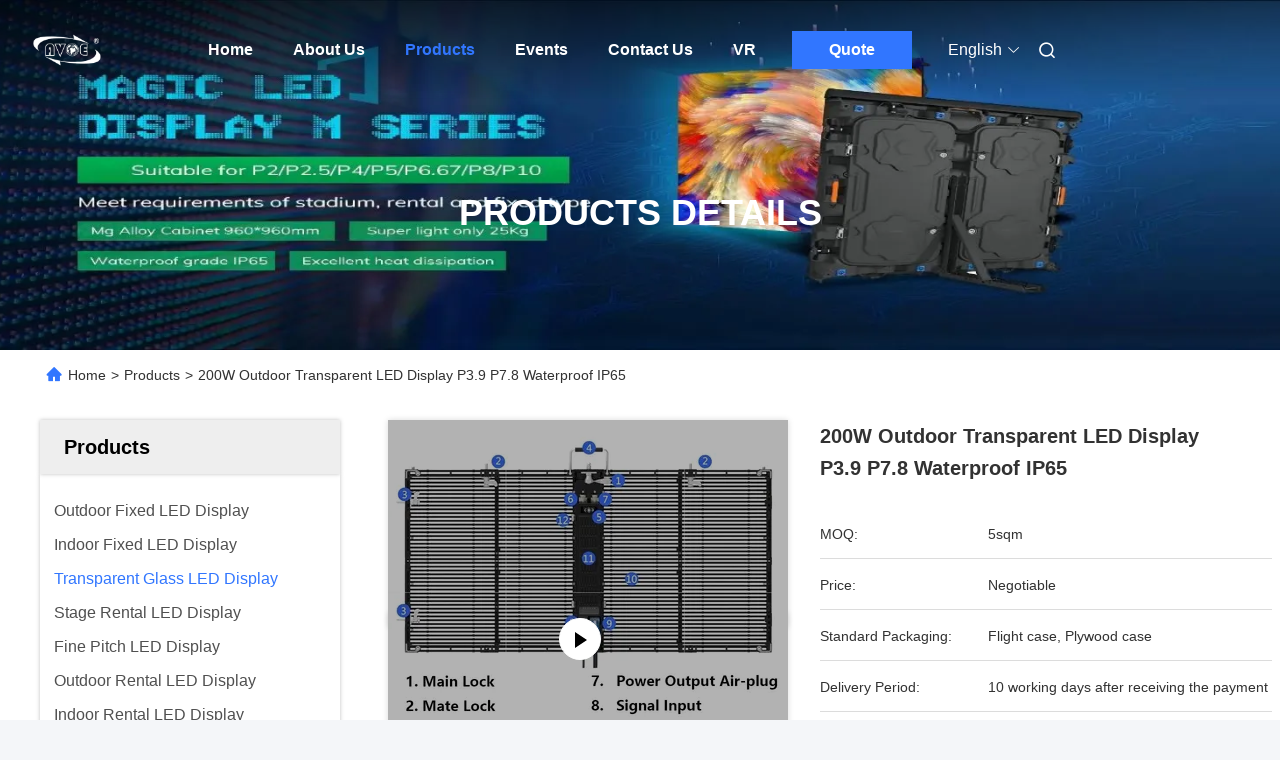

--- FILE ---
content_type: text/html
request_url: https://www.avoe-led.com/quality-14295764-200w-outdoor-transparent-led-display-p3-9-p7-8-waterproof-ip65
body_size: 42101
content:

<!DOCTYPE html>
<html lang="en">
<head>
	<meta charset="utf-8">
	<meta http-equiv="X-UA-Compatible" content="IE=edge">
	<meta name="viewport" content="width=device-width, initial-scale=1.0">
    <title>200W Outdoor Transparent LED Display P3.9 P7.8 Waterproof IP65</title>
        <meta name="keywords" content="200W Outdoor Transparent LED Display, IP65 Outdoor Transparent LED Display, IP65 Glass Wall Led Display, Transparent Glass LED Display" />
            <meta name="description" content="High quality 200W Outdoor Transparent LED Display P3.9 P7.8 Waterproof IP65 from China, China's leading product market 200W Outdoor Transparent LED Display product, with strict quality control IP65 Outdoor Transparent LED Display factories, producing high quality IP65 Glass Wall Led Display Products." />
    				<link rel='preload'
					  href=/photo/avoe-led/sitetpl/style/commonV2.css?ver=1767494004 as='style'><link type='text/css' rel='stylesheet'
					  href=/photo/avoe-led/sitetpl/style/commonV2.css?ver=1767494004 media='all'><meta property="og:title" content="200W Outdoor Transparent LED Display P3.9 P7.8 Waterproof IP65" />
<meta property="og:description" content="High quality 200W Outdoor Transparent LED Display P3.9 P7.8 Waterproof IP65 from China, China's leading product market 200W Outdoor Transparent LED Display product, with strict quality control IP65 Outdoor Transparent LED Display factories, producing high quality IP65 Glass Wall Led Display Products." />
<meta property="og:type" content="product" />
<meta property="og:availability" content="instock" />
<meta property="og:site_name" content="Shen Zhen AVOE Hi-tech Co., Ltd." />
<meta property="og:url" content="https://www.avoe-led.com/quality-14295764-200w-outdoor-transparent-led-display-p3-9-p7-8-waterproof-ip65" />
<meta property="og:image" content="https://www.avoe-led.com/photo/ps35900626-200w_outdoor_transparent_led_display_p3_9_p7_8_waterproof_ip65.jpg" />
<link rel="canonical" href="https://www.avoe-led.com/quality-14295764-200w-outdoor-transparent-led-display-p3-9-p7-8-waterproof-ip65" />
<link rel="alternate" href="https://m.avoe-led.com/quality-14295764-200w-outdoor-transparent-led-display-p3-9-p7-8-waterproof-ip65" media="only screen and (max-width: 640px)" />
<link rel="stylesheet" type="text/css" href="/js/guidefirstcommon.css" />
<style type="text/css">
/*<![CDATA[*/
.consent__cookie {position: fixed;top: 0;left: 0;width: 100%;height: 0%;z-index: 100000;}.consent__cookie_bg {position: fixed;top: 0;left: 0;width: 100%;height: 100%;background: #000;opacity: .6;display: none }.consent__cookie_rel {position: fixed;bottom:0;left: 0;width: 100%;background: #fff;display: -webkit-box;display: -ms-flexbox;display: flex;flex-wrap: wrap;padding: 24px 80px;-webkit-box-sizing: border-box;box-sizing: border-box;-webkit-box-pack: justify;-ms-flex-pack: justify;justify-content: space-between;-webkit-transition: all ease-in-out .3s;transition: all ease-in-out .3s }.consent__close {position: absolute;top: 20px;right: 20px;cursor: pointer }.consent__close svg {fill: #777 }.consent__close:hover svg {fill: #000 }.consent__cookie_box {flex: 1;word-break: break-word;}.consent__warm {color: #777;font-size: 16px;margin-bottom: 12px;line-height: 19px }.consent__title {color: #333;font-size: 20px;font-weight: 600;margin-bottom: 12px;line-height: 23px }.consent__itxt {color: #333;font-size: 14px;margin-bottom: 12px;display: -webkit-box;display: -ms-flexbox;display: flex;-webkit-box-align: center;-ms-flex-align: center;align-items: center }.consent__itxt i {display: -webkit-inline-box;display: -ms-inline-flexbox;display: inline-flex;width: 28px;height: 28px;border-radius: 50%;background: #e0f9e9;margin-right: 8px;-webkit-box-align: center;-ms-flex-align: center;align-items: center;-webkit-box-pack: center;-ms-flex-pack: center;justify-content: center }.consent__itxt svg {fill: #3ca860 }.consent__txt {color: #a6a6a6;font-size: 14px;margin-bottom: 8px;line-height: 17px }.consent__btns {display: -webkit-box;display: -ms-flexbox;display: flex;-webkit-box-orient: vertical;-webkit-box-direction: normal;-ms-flex-direction: column;flex-direction: column;-webkit-box-pack: center;-ms-flex-pack: center;justify-content: center;flex-shrink: 0;}.consent__btn {width: 280px;height: 40px;line-height: 40px;text-align: center;background: #3ca860;color: #fff;border-radius: 4px;margin: 8px 0;-webkit-box-sizing: border-box;box-sizing: border-box;cursor: pointer;font-size:14px}.consent__btn:hover {background: #00823b }.consent__btn.empty {color: #3ca860;border: 1px solid #3ca860;background: #fff }.consent__btn.empty:hover {background: #3ca860;color: #fff }.open .consent__cookie_bg {display: block }.open .consent__cookie_rel {bottom: 0 }@media (max-width: 760px) {.consent__btns {width: 100%;align-items: center;}.consent__cookie_rel {padding: 20px 24px }}.consent__cookie.open {display: block;}.consent__cookie {display: none;}
/*]]>*/
</style>
<style type="text/css">
/*<![CDATA[*/
@media only screen and (max-width:640px){.contact_now_dialog .content-wrap .desc{background-image:url(/images/cta_images/bg_s.png) !important}}.contact_now_dialog .content-wrap .content-wrap_header .cta-close{background-image:url(/images/cta_images/sprite.png) !important}.contact_now_dialog .content-wrap .desc{background-image:url(/images/cta_images/bg_l.png) !important}.contact_now_dialog .content-wrap .cta-btn i{background-image:url(/images/cta_images/sprite.png) !important}.contact_now_dialog .content-wrap .head-tip img{content:url(/images/cta_images/cta_contact_now.png) !important}.cusim{background-image:url(/images/imicon/im.svg) !important}.cuswa{background-image:url(/images/imicon/wa.png) !important}.cusall{background-image:url(/images/imicon/allchat.svg) !important}
/*]]>*/
</style>
<script type="text/javascript" src="/js/guidefirstcommon.js"></script>
<script type="text/javascript">
/*<![CDATA[*/
window.isvideotpl = 1;window.detailurl = '/videos-14295764-200w-outdoor-transparent-led-display-p3-9-p7-8-waterproof-ip65.html';
var colorUrl = '';var isShowGuide = 2;var showGuideColor = 0;var im_appid = 10003;var im_msg="Good day, what product are you looking for?";

var cta_cid = 45786;var use_defaulProductInfo = 1;var cta_pid = 14295764;var test_company = 0;var webim_domain = '';var company_type = 0;var cta_equipment = 'pc'; var setcookie = 'setwebimCookie(60565,14295764,0)'; var whatsapplink = "https://wa.me/8613534296317?text=Hi%2C+I%27m+interested+in+200W+Outdoor+Transparent+LED+Display+P3.9+P7.8+Waterproof+IP65."; function insertMeta(){var str = '<meta name="mobile-web-app-capable" content="yes" /><meta name="viewport" content="width=device-width, initial-scale=1.0" />';document.head.insertAdjacentHTML('beforeend',str);} var element = document.querySelector('a.footer_webim_a[href="/webim/webim_tab.html"]');if (element) {element.parentNode.removeChild(element);}

var colorUrl = '';
var aisearch = 0;
var selfUrl = '';
window.playerReportUrl='/vod/view_count/report';
var query_string = ["Products","Detail","1"];
var g_tp = '';
var customtplcolor = 99712;
var str_chat = 'chat';
				var str_call_now = 'call now';
var str_chat_now = 'chat now';
var str_contact1 = 'Get Best Price';var str_chat_lang='english';var str_contact2 = 'Get Price';var str_contact2 = 'Best Price';var str_contact = 'Contact';
window.predomainsub = "";
/*]]>*/
</script>
</head>
<body>
<img src="/logo.gif" style="display:none" alt="logo"/>
<a style="display: none!important;" title="Shen Zhen AVOE Hi-tech Co., Ltd." class="float-inquiry" href="/contactnow.html" onclick='setinquiryCookie("{\"showproduct\":1,\"pid\":\"14295764\",\"name\":\"200W Outdoor Transparent LED Display P3.9 P7.8 Waterproof IP65\",\"source_url\":\"\\/videos-14295764-200w-outdoor-transparent-led-display-p3-9-p7-8-waterproof-ip65.html\",\"picurl\":\"\\/photo\\/pd35900626-200w_outdoor_transparent_led_display_p3_9_p7_8_waterproof_ip65.jpg\",\"propertyDetail\":[[\"Name\",\"Transparent LED Mesh Screen\"],[\"Cabinet material\",\"die-casting Aluminum\"],[\"Transparency\",\"70%\"],[\"Display function\",\"Video,Animation,Graphics,Animation\\/ graphics\\/ video,Video\\/Image\"]],\"company_name\":null,\"picurl_c\":\"\\/photo\\/pc35900626-200w_outdoor_transparent_led_display_p3_9_p7_8_waterproof_ip65.jpg\",\"price\":\"Negotiable\",\"username\":\"Peter\",\"viewTime\":\"Last Login : 0 hours 22 minutes ago\",\"subject\":\"I am interested in your 200W Outdoor Transparent LED Display P3.9 P7.8 Waterproof IP65\",\"countrycode\":\"\"}");'></a>
<script>
var originProductInfo = '';
var originProductInfo = {"showproduct":1,"pid":"14295764","name":"200W Outdoor Transparent LED Display P3.9 P7.8 Waterproof IP65","source_url":"\/videos-14295764-200w-outdoor-transparent-led-display-p3-9-p7-8-waterproof-ip65.html","picurl":"\/photo\/pd35900626-200w_outdoor_transparent_led_display_p3_9_p7_8_waterproof_ip65.jpg","propertyDetail":[["Name","Transparent LED Mesh Screen"],["Cabinet material","die-casting Aluminum"],["Transparency","70%"],["Display function","Video,Animation,Graphics,Animation\/ graphics\/ video,Video\/Image"]],"company_name":null,"picurl_c":"\/photo\/pc35900626-200w_outdoor_transparent_led_display_p3_9_p7_8_waterproof_ip65.jpg","price":"Negotiable","username":"Peter","viewTime":"Last Login : 2 hours 22 minutes ago","subject":"Please send price on your 200W Outdoor Transparent LED Display P3.9 P7.8 Waterproof IP65","countrycode":""};
var save_url = "/contactsave.html";
var update_url = "/updateinquiry.html";
var productInfo = {};
var defaulProductInfo = {};
var myDate = new Date();
var curDate = myDate.getFullYear()+'-'+(parseInt(myDate.getMonth())+1)+'-'+myDate.getDate();
var message = '';
var default_pop = 1;
var leaveMessageDialog = document.getElementsByClassName('leave-message-dialog')[0]; // 获取弹层
var _$$ = function (dom) {
    return document.querySelectorAll(dom);
};
resInfo = originProductInfo;
resInfo['name'] = resInfo['name'] || '';
defaulProductInfo.pid = resInfo['pid'];
defaulProductInfo.productName = resInfo['name'] ?? '';
defaulProductInfo.productInfo = resInfo['propertyDetail'];
defaulProductInfo.productImg = resInfo['picurl_c'];
defaulProductInfo.subject = resInfo['subject'] ?? '';
defaulProductInfo.productImgAlt = resInfo['name'] ?? '';
var inquirypopup_tmp = 1;
var message = 'Dear,'+'\r\n'+"I am interested in"+' '+trim(resInfo['name'])+", could you send me more details such as type, size, MOQ, material, etc."+'\r\n'+"Thanks!"+'\r\n'+"Waiting for your reply.";
var message_1 = 'Dear,'+'\r\n'+"I am interested in"+' '+trim(resInfo['name'])+", could you send me more details such as type, size, MOQ, material, etc."+'\r\n'+"Thanks!"+'\r\n'+"Waiting for your reply.";
var message_2 = 'Hello,'+'\r\n'+"I am looking for"+' '+trim(resInfo['name'])+", please send me the price, specification and picture."+'\r\n'+"Your swift response will be highly appreciated."+'\r\n'+"Feel free to contact me for more information."+'\r\n'+"Thanks a lot.";
var message_3 = 'Hello,'+'\r\n'+trim(resInfo['name'])+' '+"meets my expectations."+'\r\n'+"Please give me the best price and some other product information."+'\r\n'+"Feel free to contact me via my mail."+'\r\n'+"Thanks a lot.";
var message_5 = 'Hi there,'+'\r\n'+"I am very interested in your"+' '+trim(resInfo['name'])+'.'+'\r\n'+"Please send me your product details."+'\r\n'+"Looking forward to your quick reply."+'\r\n'+"Feel free to contact me by mail."+'\r\n'+"Regards!";
var message_4 = 'Dear,'+'\r\n'+"What is the FOB price on your"+' '+trim(resInfo['name'])+'?'+'\r\n'+"Which is the nearest port name?"+'\r\n'+"Please reply me as soon as possible, it would be better to share further information."+'\r\n'+"Regards!";
var message_6 = 'Dear,'+'\r\n'+"Please provide us with information about your"+' '+trim(resInfo['name'])+", such as type, size, material, and of course the best price."+'\r\n'+"Looking forward to your quick reply."+'\r\n'+"Thank you!";
var message_7 = 'Dear,'+'\r\n'+"Can you supply"+' '+trim(resInfo['name'])+" for us?"+'\r\n'+"First we want a price list and some product details."+'\r\n'+"I hope to get reply asap and look forward to cooperation."+'\r\n'+"Thank you very much.";
var message_8 = 'hi,'+'\r\n'+"I am looking for"+' '+trim(resInfo['name'])+", please give me some more detailed product information."+'\r\n'+"I look forward to your reply."+'\r\n'+"Thank you!";
var message_9 = 'Hello,'+'\r\n'+"Your"+' '+trim(resInfo['name'])+" meets my requirements very well."+'\r\n'+"Please send me the price, specification, and similar model will be OK."+'\r\n'+"Feel free to chat with me."+'\r\n'+"Thanks!";
var message_10 = 'Dear,'+'\r\n'+"I want to know more about the details and quotation of"+' '+trim(resInfo['name'])+'.'+'\r\n'+"Feel free to contact me."+'\r\n'+"Regards!";

var r = getRandom(1,10);

defaulProductInfo.message = eval("message_"+r);
    defaulProductInfo.message = eval("message_"+r);
        var mytAjax = {

    post: function(url, data, fn) {
        var xhr = new XMLHttpRequest();
        xhr.open("POST", url, true);
        xhr.setRequestHeader("Content-Type", "application/x-www-form-urlencoded;charset=UTF-8");
        xhr.setRequestHeader("X-Requested-With", "XMLHttpRequest");
        xhr.setRequestHeader('Content-Type','text/plain;charset=UTF-8');
        xhr.onreadystatechange = function() {
            if(xhr.readyState == 4 && (xhr.status == 200 || xhr.status == 304)) {
                fn.call(this, xhr.responseText);
            }
        };
        xhr.send(data);
    },

    postform: function(url, data, fn) {
        var xhr = new XMLHttpRequest();
        xhr.open("POST", url, true);
        xhr.setRequestHeader("X-Requested-With", "XMLHttpRequest");
        xhr.onreadystatechange = function() {
            if(xhr.readyState == 4 && (xhr.status == 200 || xhr.status == 304)) {
                fn.call(this, xhr.responseText);
            }
        };
        xhr.send(data);
    }
};
/*window.onload = function(){
    leaveMessageDialog = document.getElementsByClassName('leave-message-dialog')[0];
    if (window.localStorage.recordDialogStatus=='undefined' || (window.localStorage.recordDialogStatus!='undefined' && window.localStorage.recordDialogStatus != curDate)) {
        setTimeout(function(){
            if(parseInt(inquirypopup_tmp%10) == 1){
                creatDialog(defaulProductInfo, 1);
            }
        }, 6000);
    }
};*/
function trim(str)
{
    str = str.replace(/(^\s*)/g,"");
    return str.replace(/(\s*$)/g,"");
};
function getRandom(m,n){
    var num = Math.floor(Math.random()*(m - n) + n);
    return num;
};
function strBtn(param) {

    var starattextarea = document.getElementById("textareamessage").value.length;
    var email = document.getElementById("startEmail").value;

    var default_tip = document.querySelectorAll(".watermark_container").length;
    if (20 < starattextarea && starattextarea < 3000) {
        if(default_tip>0){
            document.getElementById("textareamessage1").parentNode.parentNode.nextElementSibling.style.display = "none";
        }else{
            document.getElementById("textareamessage1").parentNode.nextElementSibling.style.display = "none";
        }

    } else {
        if(default_tip>0){
            document.getElementById("textareamessage1").parentNode.parentNode.nextElementSibling.style.display = "block";
        }else{
            document.getElementById("textareamessage1").parentNode.nextElementSibling.style.display = "block";
        }

        return;
    }

    // var re = /^([a-zA-Z0-9_-])+@([a-zA-Z0-9_-])+\.([a-zA-Z0-9_-])+/i;/*邮箱不区分大小写*/
    var re = /^[a-zA-Z0-9][\w-]*(\.?[\w-]+)*@[a-zA-Z0-9-]+(\.[a-zA-Z0-9]+)+$/i;
    if (!re.test(email)) {
        document.getElementById("startEmail").nextElementSibling.style.display = "block";
        return;
    } else {
        document.getElementById("startEmail").nextElementSibling.style.display = "none";
    }

    var subject = document.getElementById("pop_subject").value;
    var pid = document.getElementById("pop_pid").value;
    var message = document.getElementById("textareamessage").value;
    var sender_email = document.getElementById("startEmail").value;
    var tel = '';
    if (document.getElementById("tel0") != undefined && document.getElementById("tel0") != '')
        tel = document.getElementById("tel0").value;
    var form_serialize = '&tel='+tel;

    form_serialize = form_serialize.replace(/\+/g, "%2B");
    mytAjax.post(save_url,"pid="+pid+"&subject="+subject+"&email="+sender_email+"&message="+(message)+form_serialize,function(res){
        var mes = JSON.parse(res);
        if(mes.status == 200){
            var iid = mes.iid;
            document.getElementById("pop_iid").value = iid;
            document.getElementById("pop_uuid").value = mes.uuid;

            if(typeof gtag_report_conversion === "function"){
                gtag_report_conversion();//执行统计js代码
            }
            if(typeof fbq === "function"){
                fbq('track','Purchase');//执行统计js代码
            }
        }
    });
    for (var index = 0; index < document.querySelectorAll(".dialog-content-pql").length; index++) {
        document.querySelectorAll(".dialog-content-pql")[index].style.display = "none";
    };
    $('#idphonepql').val(tel);
    document.getElementById("dialog-content-pql-id").style.display = "block";
    ;
};
function twoBtnOk(param) {

    var selectgender = document.getElementById("Mr").innerHTML;
    var iid = document.getElementById("pop_iid").value;
    var sendername = document.getElementById("idnamepql").value;
    var senderphone = document.getElementById("idphonepql").value;
    var sendercname = document.getElementById("idcompanypql").value;
    var uuid = document.getElementById("pop_uuid").value;
    var gender = 2;
    if(selectgender == 'Mr.') gender = 0;
    if(selectgender == 'Mrs.') gender = 1;
    var pid = document.getElementById("pop_pid").value;
    var form_serialize = '';

        form_serialize = form_serialize.replace(/\+/g, "%2B");

    mytAjax.post(update_url,"iid="+iid+"&gender="+gender+"&uuid="+uuid+"&name="+(sendername)+"&tel="+(senderphone)+"&company="+(sendercname)+form_serialize,function(res){});

    for (var index = 0; index < document.querySelectorAll(".dialog-content-pql").length; index++) {
        document.querySelectorAll(".dialog-content-pql")[index].style.display = "none";
    };
    document.getElementById("dialog-content-pql-ok").style.display = "block";

};
function toCheckMust(name) {
    $('#'+name+'error').hide();
}
function handClidk(param) {
    var starattextarea = document.getElementById("textareamessage1").value.length;
    var email = document.getElementById("startEmail1").value;
    var default_tip = document.querySelectorAll(".watermark_container").length;
    if (20 < starattextarea && starattextarea < 3000) {
        if(default_tip>0){
            document.getElementById("textareamessage1").parentNode.parentNode.nextElementSibling.style.display = "none";
        }else{
            document.getElementById("textareamessage1").parentNode.nextElementSibling.style.display = "none";
        }

    } else {
        if(default_tip>0){
            document.getElementById("textareamessage1").parentNode.parentNode.nextElementSibling.style.display = "block";
        }else{
            document.getElementById("textareamessage1").parentNode.nextElementSibling.style.display = "block";
        }

        return;
    }

    // var re = /^([a-zA-Z0-9_-])+@([a-zA-Z0-9_-])+\.([a-zA-Z0-9_-])+/i;
    var re = /^[a-zA-Z0-9][\w-]*(\.?[\w-]+)*@[a-zA-Z0-9-]+(\.[a-zA-Z0-9]+)+$/i;
    if (!re.test(email)) {
        document.getElementById("startEmail1").nextElementSibling.style.display = "block";
        return;
    } else {
        document.getElementById("startEmail1").nextElementSibling.style.display = "none";
    }

    var subject = document.getElementById("pop_subject").value;
    var pid = document.getElementById("pop_pid").value;
    var message = document.getElementById("textareamessage1").value;
    var sender_email = document.getElementById("startEmail1").value;
    var form_serialize = tel = '';
    if (document.getElementById("tel1") != undefined && document.getElementById("tel1") != '')
        tel = document.getElementById("tel1").value;
        mytAjax.post(save_url,"email="+sender_email+"&tel="+tel+"&pid="+pid+"&message="+message+"&subject="+subject+form_serialize,function(res){

        var mes = JSON.parse(res);
        if(mes.status == 200){
            var iid = mes.iid;
            document.getElementById("pop_iid").value = iid;
            document.getElementById("pop_uuid").value = mes.uuid;
            if(typeof gtag_report_conversion === "function"){
                gtag_report_conversion();//执行统计js代码
            }
        }

    });
    for (var index = 0; index < document.querySelectorAll(".dialog-content-pql").length; index++) {
        document.querySelectorAll(".dialog-content-pql")[index].style.display = "none";
    };
    $('#idphonepql').val(tel);
    document.getElementById("dialog-content-pql-id").style.display = "block";

};
window.addEventListener('load', function () {
    $('.checkbox-wrap label').each(function(){
        if($(this).find('input').prop('checked')){
            $(this).addClass('on')
        }else {
            $(this).removeClass('on')
        }
    })
    $(document).on('click', '.checkbox-wrap label' , function(ev){
        if (ev.target.tagName.toUpperCase() != 'INPUT') {
            $(this).toggleClass('on')
        }
    })
})

function hand_video(pdata) {
    data = JSON.parse(pdata);
    productInfo.productName = data.productName;
    productInfo.productInfo = data.productInfo;
    productInfo.productImg = data.productImg;
    productInfo.subject = data.subject;

    var message = 'Dear,'+'\r\n'+"I am interested in"+' '+trim(data.productName)+", could you send me more details such as type, size, quantity, material, etc."+'\r\n'+"Thanks!"+'\r\n'+"Waiting for your reply.";

    var message = 'Dear,'+'\r\n'+"I am interested in"+' '+trim(data.productName)+", could you send me more details such as type, size, MOQ, material, etc."+'\r\n'+"Thanks!"+'\r\n'+"Waiting for your reply.";
    var message_1 = 'Dear,'+'\r\n'+"I am interested in"+' '+trim(data.productName)+", could you send me more details such as type, size, MOQ, material, etc."+'\r\n'+"Thanks!"+'\r\n'+"Waiting for your reply.";
    var message_2 = 'Hello,'+'\r\n'+"I am looking for"+' '+trim(data.productName)+", please send me the price, specification and picture."+'\r\n'+"Your swift response will be highly appreciated."+'\r\n'+"Feel free to contact me for more information."+'\r\n'+"Thanks a lot.";
    var message_3 = 'Hello,'+'\r\n'+trim(data.productName)+' '+"meets my expectations."+'\r\n'+"Please give me the best price and some other product information."+'\r\n'+"Feel free to contact me via my mail."+'\r\n'+"Thanks a lot.";

    var message_4 = 'Dear,'+'\r\n'+"What is the FOB price on your"+' '+trim(data.productName)+'?'+'\r\n'+"Which is the nearest port name?"+'\r\n'+"Please reply me as soon as possible, it would be better to share further information."+'\r\n'+"Regards!";
    var message_5 = 'Hi there,'+'\r\n'+"I am very interested in your"+' '+trim(data.productName)+'.'+'\r\n'+"Please send me your product details."+'\r\n'+"Looking forward to your quick reply."+'\r\n'+"Feel free to contact me by mail."+'\r\n'+"Regards!";

    var message_6 = 'Dear,'+'\r\n'+"Please provide us with information about your"+' '+trim(data.productName)+", such as type, size, material, and of course the best price."+'\r\n'+"Looking forward to your quick reply."+'\r\n'+"Thank you!";
    var message_7 = 'Dear,'+'\r\n'+"Can you supply"+' '+trim(data.productName)+" for us?"+'\r\n'+"First we want a price list and some product details."+'\r\n'+"I hope to get reply asap and look forward to cooperation."+'\r\n'+"Thank you very much.";
    var message_8 = 'hi,'+'\r\n'+"I am looking for"+' '+trim(data.productName)+", please give me some more detailed product information."+'\r\n'+"I look forward to your reply."+'\r\n'+"Thank you!";
    var message_9 = 'Hello,'+'\r\n'+"Your"+' '+trim(data.productName)+" meets my requirements very well."+'\r\n'+"Please send me the price, specification, and similar model will be OK."+'\r\n'+"Feel free to chat with me."+'\r\n'+"Thanks!";
    var message_10 = 'Dear,'+'\r\n'+"I want to know more about the details and quotation of"+' '+trim(data.productName)+'.'+'\r\n'+"Feel free to contact me."+'\r\n'+"Regards!";

    var r = getRandom(1,10);

    productInfo.message = eval("message_"+r);
            if(parseInt(inquirypopup_tmp/10) == 1){
        productInfo.message = "";
    }
    productInfo.pid = data.pid;
    creatDialog(productInfo, 2);
};

function handDialog(pdata) {
    data = JSON.parse(pdata);
    productInfo.productName = data.productName;
    productInfo.productInfo = data.productInfo;
    productInfo.productImg = data.productImg;
    productInfo.subject = data.subject;

    var message = 'Dear,'+'\r\n'+"I am interested in"+' '+trim(data.productName)+", could you send me more details such as type, size, quantity, material, etc."+'\r\n'+"Thanks!"+'\r\n'+"Waiting for your reply.";

    var message = 'Dear,'+'\r\n'+"I am interested in"+' '+trim(data.productName)+", could you send me more details such as type, size, MOQ, material, etc."+'\r\n'+"Thanks!"+'\r\n'+"Waiting for your reply.";
    var message_1 = 'Dear,'+'\r\n'+"I am interested in"+' '+trim(data.productName)+", could you send me more details such as type, size, MOQ, material, etc."+'\r\n'+"Thanks!"+'\r\n'+"Waiting for your reply.";
    var message_2 = 'Hello,'+'\r\n'+"I am looking for"+' '+trim(data.productName)+", please send me the price, specification and picture."+'\r\n'+"Your swift response will be highly appreciated."+'\r\n'+"Feel free to contact me for more information."+'\r\n'+"Thanks a lot.";
    var message_3 = 'Hello,'+'\r\n'+trim(data.productName)+' '+"meets my expectations."+'\r\n'+"Please give me the best price and some other product information."+'\r\n'+"Feel free to contact me via my mail."+'\r\n'+"Thanks a lot.";

    var message_4 = 'Dear,'+'\r\n'+"What is the FOB price on your"+' '+trim(data.productName)+'?'+'\r\n'+"Which is the nearest port name?"+'\r\n'+"Please reply me as soon as possible, it would be better to share further information."+'\r\n'+"Regards!";
    var message_5 = 'Hi there,'+'\r\n'+"I am very interested in your"+' '+trim(data.productName)+'.'+'\r\n'+"Please send me your product details."+'\r\n'+"Looking forward to your quick reply."+'\r\n'+"Feel free to contact me by mail."+'\r\n'+"Regards!";
        var message_6 = 'Dear,'+'\r\n'+"Please provide us with information about your"+' '+trim(data.productName)+", such as type, size, material, and of course the best price."+'\r\n'+"Looking forward to your quick reply."+'\r\n'+"Thank you!";
    var message_7 = 'Dear,'+'\r\n'+"Can you supply"+' '+trim(data.productName)+" for us?"+'\r\n'+"First we want a price list and some product details."+'\r\n'+"I hope to get reply asap and look forward to cooperation."+'\r\n'+"Thank you very much.";
    var message_8 = 'hi,'+'\r\n'+"I am looking for"+' '+trim(data.productName)+", please give me some more detailed product information."+'\r\n'+"I look forward to your reply."+'\r\n'+"Thank you!";
    var message_9 = 'Hello,'+'\r\n'+"Your"+' '+trim(data.productName)+" meets my requirements very well."+'\r\n'+"Please send me the price, specification, and similar model will be OK."+'\r\n'+"Feel free to chat with me."+'\r\n'+"Thanks!";
    var message_10 = 'Dear,'+'\r\n'+"I want to know more about the details and quotation of"+' '+trim(data.productName)+'.'+'\r\n'+"Feel free to contact me."+'\r\n'+"Regards!";

    var r = getRandom(1,10);
    productInfo.message = eval("message_"+r);
            if(parseInt(inquirypopup_tmp/10) == 1){
        productInfo.message = "";
    }
    productInfo.pid = data.pid;
    creatDialog(productInfo, 2);
};

function closepql(param) {

    leaveMessageDialog.style.display = 'none';
};

function closepql2(param) {

    for (var index = 0; index < document.querySelectorAll(".dialog-content-pql").length; index++) {
        document.querySelectorAll(".dialog-content-pql")[index].style.display = "none";
    };
    document.getElementById("dialog-content-pql-ok").style.display = "block";
};

function decodeHtmlEntities(str) {
    var tempElement = document.createElement('div');
    tempElement.innerHTML = str;
    return tempElement.textContent || tempElement.innerText || '';
}

function initProduct(productInfo,type){

    productInfo.productName = decodeHtmlEntities(productInfo.productName);
    productInfo.message = decodeHtmlEntities(productInfo.message);

    leaveMessageDialog = document.getElementsByClassName('leave-message-dialog')[0];
    leaveMessageDialog.style.display = "block";
    if(type == 3){
        var popinquiryemail = document.getElementById("popinquiryemail").value;
        _$$("#startEmail1")[0].value = popinquiryemail;
    }else{
        _$$("#startEmail1")[0].value = "";
    }
    _$$("#startEmail")[0].value = "";
    _$$("#idnamepql")[0].value = "";
    _$$("#idphonepql")[0].value = "";
    _$$("#idcompanypql")[0].value = "";

    _$$("#pop_pid")[0].value = productInfo.pid;
    _$$("#pop_subject")[0].value = productInfo.subject;
    
    if(parseInt(inquirypopup_tmp/10) == 1){
        productInfo.message = "";
    }

    _$$("#textareamessage1")[0].value = productInfo.message;
    _$$("#textareamessage")[0].value = productInfo.message;

    _$$("#dialog-content-pql-id .titlep")[0].innerHTML = productInfo.productName;
    _$$("#dialog-content-pql-id img")[0].setAttribute("src", productInfo.productImg);
    _$$("#dialog-content-pql-id img")[0].setAttribute("alt", productInfo.productImgAlt);

    _$$("#dialog-content-pql-id-hand img")[0].setAttribute("src", productInfo.productImg);
    _$$("#dialog-content-pql-id-hand img")[0].setAttribute("alt", productInfo.productImgAlt);
    _$$("#dialog-content-pql-id-hand .titlep")[0].innerHTML = productInfo.productName;

    if (productInfo.productInfo.length > 0) {
        var ul2, ul;
        ul = document.createElement("ul");
        for (var index = 0; index < productInfo.productInfo.length; index++) {
            var el = productInfo.productInfo[index];
            var li = document.createElement("li");
            var span1 = document.createElement("span");
            span1.innerHTML = el[0] + ":";
            var span2 = document.createElement("span");
            span2.innerHTML = el[1];
            li.appendChild(span1);
            li.appendChild(span2);
            ul.appendChild(li);

        }
        ul2 = ul.cloneNode(true);
        if (type === 1) {
            _$$("#dialog-content-pql-id .left")[0].replaceChild(ul, _$$("#dialog-content-pql-id .left ul")[0]);
        } else {
            _$$("#dialog-content-pql-id-hand .left")[0].replaceChild(ul2, _$$("#dialog-content-pql-id-hand .left ul")[0]);
            _$$("#dialog-content-pql-id .left")[0].replaceChild(ul, _$$("#dialog-content-pql-id .left ul")[0]);
        }
    };
    for (var index = 0; index < _$$("#dialog-content-pql-id .right ul li").length; index++) {
        _$$("#dialog-content-pql-id .right ul li")[index].addEventListener("click", function (params) {
            _$$("#dialog-content-pql-id .right #Mr")[0].innerHTML = this.innerHTML
        }, false)

    };

};
function closeInquiryCreateDialog() {
    document.getElementById("xuanpan_dialog_box_pql").style.display = "none";
};
function showInquiryCreateDialog() {
    document.getElementById("xuanpan_dialog_box_pql").style.display = "block";
};
function submitPopInquiry(){
    var message = document.getElementById("inquiry_message").value;
    var email = document.getElementById("inquiry_email").value;
    var subject = defaulProductInfo.subject;
    var pid = defaulProductInfo.pid;
    if (email === undefined) {
        showInquiryCreateDialog();
        document.getElementById("inquiry_email").style.border = "1px solid red";
        return false;
    };
    if (message === undefined) {
        showInquiryCreateDialog();
        document.getElementById("inquiry_message").style.border = "1px solid red";
        return false;
    };
    if (email.search(/^\w+((-\w+)|(\.\w+))*\@[A-Za-z0-9]+((\.|-)[A-Za-z0-9]+)*\.[A-Za-z0-9]+$/) == -1) {
        document.getElementById("inquiry_email").style.border= "1px solid red";
        showInquiryCreateDialog();
        return false;
    } else {
        document.getElementById("inquiry_email").style.border= "";
    };
    if (message.length < 20 || message.length >3000) {
        showInquiryCreateDialog();
        document.getElementById("inquiry_message").style.border = "1px solid red";
        return false;
    } else {
        document.getElementById("inquiry_message").style.border = "";
    };
    var tel = '';
    if (document.getElementById("tel") != undefined && document.getElementById("tel") != '')
        tel = document.getElementById("tel").value;

    mytAjax.post(save_url,"pid="+pid+"&subject="+subject+"&email="+email+"&message="+(message)+'&tel='+tel,function(res){
        var mes = JSON.parse(res);
        if(mes.status == 200){
            var iid = mes.iid;
            document.getElementById("pop_iid").value = iid;
            document.getElementById("pop_uuid").value = mes.uuid;

        }
    });
    initProduct(defaulProductInfo);
    for (var index = 0; index < document.querySelectorAll(".dialog-content-pql").length; index++) {
        document.querySelectorAll(".dialog-content-pql")[index].style.display = "none";
    };
    $('#idphonepql').val(tel);
    document.getElementById("dialog-content-pql-id").style.display = "block";

};

//带附件上传
function submitPopInquiryfile(email_id,message_id,check_sort,name_id,phone_id,company_id,attachments){

    if(typeof(check_sort) == 'undefined'){
        check_sort = 0;
    }
    var message = document.getElementById(message_id).value;
    var email = document.getElementById(email_id).value;
    var attachments = document.getElementById(attachments).value;
    if(typeof(name_id) !== 'undefined' && name_id != ""){
        var name  = document.getElementById(name_id).value;
    }
    if(typeof(phone_id) !== 'undefined' && phone_id != ""){
        var phone = document.getElementById(phone_id).value;
    }
    if(typeof(company_id) !== 'undefined' && company_id != ""){
        var company = document.getElementById(company_id).value;
    }
    var subject = defaulProductInfo.subject;
    var pid = defaulProductInfo.pid;

    if(check_sort == 0){
        if (email === undefined) {
            showInquiryCreateDialog();
            document.getElementById(email_id).style.border = "1px solid red";
            return false;
        };
        if (message === undefined) {
            showInquiryCreateDialog();
            document.getElementById(message_id).style.border = "1px solid red";
            return false;
        };

        if (email.search(/^\w+((-\w+)|(\.\w+))*\@[A-Za-z0-9]+((\.|-)[A-Za-z0-9]+)*\.[A-Za-z0-9]+$/) == -1) {
            document.getElementById(email_id).style.border= "1px solid red";
            showInquiryCreateDialog();
            return false;
        } else {
            document.getElementById(email_id).style.border= "";
        };
        if (message.length < 20 || message.length >3000) {
            showInquiryCreateDialog();
            document.getElementById(message_id).style.border = "1px solid red";
            return false;
        } else {
            document.getElementById(message_id).style.border = "";
        };
    }else{

        if (message === undefined) {
            showInquiryCreateDialog();
            document.getElementById(message_id).style.border = "1px solid red";
            return false;
        };

        if (email === undefined) {
            showInquiryCreateDialog();
            document.getElementById(email_id).style.border = "1px solid red";
            return false;
        };

        if (message.length < 20 || message.length >3000) {
            showInquiryCreateDialog();
            document.getElementById(message_id).style.border = "1px solid red";
            return false;
        } else {
            document.getElementById(message_id).style.border = "";
        };

        if (email.search(/^\w+((-\w+)|(\.\w+))*\@[A-Za-z0-9]+((\.|-)[A-Za-z0-9]+)*\.[A-Za-z0-9]+$/) == -1) {
            document.getElementById(email_id).style.border= "1px solid red";
            showInquiryCreateDialog();
            return false;
        } else {
            document.getElementById(email_id).style.border= "";
        };

    };

    mytAjax.post(save_url,"pid="+pid+"&subject="+subject+"&email="+email+"&message="+message+"&company="+company+"&attachments="+attachments,function(res){
        var mes = JSON.parse(res);
        if(mes.status == 200){
            var iid = mes.iid;
            document.getElementById("pop_iid").value = iid;
            document.getElementById("pop_uuid").value = mes.uuid;

            if(typeof gtag_report_conversion === "function"){
                gtag_report_conversion();//执行统计js代码
            }
            if(typeof fbq === "function"){
                fbq('track','Purchase');//执行统计js代码
            }
        }
    });
    initProduct(defaulProductInfo);

    if(name !== undefined && name != ""){
        _$$("#idnamepql")[0].value = name;
    }

    if(phone !== undefined && phone != ""){
        _$$("#idphonepql")[0].value = phone;
    }

    if(company !== undefined && company != ""){
        _$$("#idcompanypql")[0].value = company;
    }

    for (var index = 0; index < document.querySelectorAll(".dialog-content-pql").length; index++) {
        document.querySelectorAll(".dialog-content-pql")[index].style.display = "none";
    };
    document.getElementById("dialog-content-pql-id").style.display = "block";

};
function submitPopInquiryByParam(email_id,message_id,check_sort,name_id,phone_id,company_id){

    if(typeof(check_sort) == 'undefined'){
        check_sort = 0;
    }

    var senderphone = '';
    var message = document.getElementById(message_id).value;
    var email = document.getElementById(email_id).value;
    if(typeof(name_id) !== 'undefined' && name_id != ""){
        var name  = document.getElementById(name_id).value;
    }
    if(typeof(phone_id) !== 'undefined' && phone_id != ""){
        var phone = document.getElementById(phone_id).value;
        senderphone = phone;
    }
    if(typeof(company_id) !== 'undefined' && company_id != ""){
        var company = document.getElementById(company_id).value;
    }
    var subject = defaulProductInfo.subject;
    var pid = defaulProductInfo.pid;

    if(check_sort == 0){
        if (email === undefined) {
            showInquiryCreateDialog();
            document.getElementById(email_id).style.border = "1px solid red";
            return false;
        };
        if (message === undefined) {
            showInquiryCreateDialog();
            document.getElementById(message_id).style.border = "1px solid red";
            return false;
        };

        if (email.search(/^\w+((-\w+)|(\.\w+))*\@[A-Za-z0-9]+((\.|-)[A-Za-z0-9]+)*\.[A-Za-z0-9]+$/) == -1) {
            document.getElementById(email_id).style.border= "1px solid red";
            showInquiryCreateDialog();
            return false;
        } else {
            document.getElementById(email_id).style.border= "";
        };
        if (message.length < 20 || message.length >3000) {
            showInquiryCreateDialog();
            document.getElementById(message_id).style.border = "1px solid red";
            return false;
        } else {
            document.getElementById(message_id).style.border = "";
        };
    }else{

        if (message === undefined) {
            showInquiryCreateDialog();
            document.getElementById(message_id).style.border = "1px solid red";
            return false;
        };

        if (email === undefined) {
            showInquiryCreateDialog();
            document.getElementById(email_id).style.border = "1px solid red";
            return false;
        };

        if (message.length < 20 || message.length >3000) {
            showInquiryCreateDialog();
            document.getElementById(message_id).style.border = "1px solid red";
            return false;
        } else {
            document.getElementById(message_id).style.border = "";
        };

        if (email.search(/^\w+((-\w+)|(\.\w+))*\@[A-Za-z0-9]+((\.|-)[A-Za-z0-9]+)*\.[A-Za-z0-9]+$/) == -1) {
            document.getElementById(email_id).style.border= "1px solid red";
            showInquiryCreateDialog();
            return false;
        } else {
            document.getElementById(email_id).style.border= "";
        };

    };

    var productsku = "";
    if($("#product_sku").length > 0){
        productsku = $("#product_sku").html();
    }

    mytAjax.post(save_url,"tel="+senderphone+"&pid="+pid+"&subject="+subject+"&email="+email+"&message="+message+"&messagesku="+encodeURI(productsku),function(res){
        var mes = JSON.parse(res);
        if(mes.status == 200){
            var iid = mes.iid;
            document.getElementById("pop_iid").value = iid;
            document.getElementById("pop_uuid").value = mes.uuid;

            if(typeof gtag_report_conversion === "function"){
                gtag_report_conversion();//执行统计js代码
            }
            if(typeof fbq === "function"){
                fbq('track','Purchase');//执行统计js代码
            }
        }
    });
    initProduct(defaulProductInfo);

    if(name !== undefined && name != ""){
        _$$("#idnamepql")[0].value = name;
    }

    if(phone !== undefined && phone != ""){
        _$$("#idphonepql")[0].value = phone;
    }

    if(company !== undefined && company != ""){
        _$$("#idcompanypql")[0].value = company;
    }

    for (var index = 0; index < document.querySelectorAll(".dialog-content-pql").length; index++) {
        document.querySelectorAll(".dialog-content-pql")[index].style.display = "none";

    };
    document.getElementById("dialog-content-pql-id").style.display = "block";

};

function creat_videoDialog(productInfo, type) {

    if(type == 1){
        if(default_pop != 1){
            return false;
        }
        window.localStorage.recordDialogStatus = curDate;
    }else{
        default_pop = 0;
    }
    initProduct(productInfo, type);
    if (type === 1) {
        // 自动弹出
        for (var index = 0; index < document.querySelectorAll(".dialog-content-pql").length; index++) {

            document.querySelectorAll(".dialog-content-pql")[index].style.display = "none";
        };
        document.getElementById("dialog-content-pql").style.display = "block";
    } else {
        // 手动弹出
        for (var index = 0; index < document.querySelectorAll(".dialog-content-pql").length; index++) {
            document.querySelectorAll(".dialog-content-pql")[index].style.display = "none";
        };
        document.getElementById("dialog-content-pql-id-hand").style.display = "block";
    }
}

function creatDialog(productInfo, type) {

    if(type == 1){
        if(default_pop != 1){
            return false;
        }
        window.localStorage.recordDialogStatus = curDate;
    }else{
        default_pop = 0;
    }
    initProduct(productInfo, type);
    if (type === 1) {
        // 自动弹出
        for (var index = 0; index < document.querySelectorAll(".dialog-content-pql").length; index++) {

            document.querySelectorAll(".dialog-content-pql")[index].style.display = "none";
        };
        document.getElementById("dialog-content-pql").style.display = "block";
    } else {
        // 手动弹出
        for (var index = 0; index < document.querySelectorAll(".dialog-content-pql").length; index++) {
            document.querySelectorAll(".dialog-content-pql")[index].style.display = "none";
        };
        document.getElementById("dialog-content-pql-id-hand").style.display = "block";
    }
}

//带邮箱信息打开询盘框 emailtype=1表示带入邮箱
function openDialog(emailtype){
    var type = 2;//不带入邮箱，手动弹出
    if(emailtype == 1){
        var popinquiryemail = document.getElementById("popinquiryemail").value;
        // var re = /^([a-zA-Z0-9_-])+@([a-zA-Z0-9_-])+\.([a-zA-Z0-9_-])+/i;
        var re = /^[a-zA-Z0-9][\w-]*(\.?[\w-]+)*@[a-zA-Z0-9-]+(\.[a-zA-Z0-9]+)+$/i;
        if (!re.test(popinquiryemail)) {
            //前端提示样式;
            showInquiryCreateDialog();
            document.getElementById("popinquiryemail").style.border = "1px solid red";
            return false;
        } else {
            //前端提示样式;
        }
        var type = 3;
    }
    creatDialog(defaulProductInfo,type);
}

//上传附件
function inquiryUploadFile(){
    var fileObj = document.querySelector("#fileId").files[0];
    //构建表单数据
    var formData = new FormData();
    var filesize = fileObj.size;
    if(filesize > 10485760 || filesize == 0) {
        document.getElementById("filetips").style.display = "block";
        return false;
    }else {
        document.getElementById("filetips").style.display = "none";
    }
    formData.append('popinquiryfile', fileObj);
    document.getElementById("quotefileform").reset();
    var save_url = "/inquiryuploadfile.html";
    mytAjax.postform(save_url,formData,function(res){
        var mes = JSON.parse(res);
        if(mes.status == 200){
            document.getElementById("uploader-file-info").innerHTML = document.getElementById("uploader-file-info").innerHTML + "<span class=op>"+mes.attfile.name+"<a class=delatt id=att"+mes.attfile.id+" onclick=delatt("+mes.attfile.id+");>Delete</a></span>";
            var nowattachs = document.getElementById("attachments").value;
            if( nowattachs !== ""){
                var attachs = JSON.parse(nowattachs);
                attachs[mes.attfile.id] = mes.attfile;
            }else{
                var attachs = {};
                attachs[mes.attfile.id] = mes.attfile;
            }
            document.getElementById("attachments").value = JSON.stringify(attachs);
        }
    });
}
//附件删除
function delatt(attid)
{
    var nowattachs = document.getElementById("attachments").value;
    if( nowattachs !== ""){
        var attachs = JSON.parse(nowattachs);
        if(attachs[attid] == ""){
            return false;
        }
        var formData = new FormData();
        var delfile = attachs[attid]['filename'];
        var save_url = "/inquirydelfile.html";
        if(delfile != "") {
            formData.append('delfile', delfile);
            mytAjax.postform(save_url, formData, function (res) {
                if(res !== "") {
                    var mes = JSON.parse(res);
                    if (mes.status == 200) {
                        delete attachs[attid];
                        document.getElementById("attachments").value = JSON.stringify(attachs);
                        var s = document.getElementById("att"+attid);
                        s.parentNode.remove();
                    }
                }
            });
        }
    }else{
        return false;
    }
}

</script>
<div class="leave-message-dialog" style="display: none">
<style>
    .leave-message-dialog .close:before, .leave-message-dialog .close:after{
        content:initial;
    }
</style>
<div class="dialog-content-pql" id="dialog-content-pql" style="display: none">
    <span class="close" onclick="closepql()"><img src="/images/close.png" alt="close"></span>
    <div class="title">
        <p class="firstp-pql">Leave a Message</p>
        <p class="lastp-pql">We will call you back soon!</p>
    </div>
    <div class="form">
        <div class="textarea">
            <textarea style='font-family: robot;'  name="" id="textareamessage" cols="30" rows="10" style="margin-bottom:14px;width:100%"
                placeholder="Please enter your inquiry details."></textarea>
        </div>
        <p class="error-pql"> <span class="icon-pql"><img src="/images/error.png" alt="Shen Zhen AVOE Hi-tech Co., Ltd."></span> Your message must be between 20-3,000 characters!</p>
        <input id="startEmail" type="text" placeholder="Enter your E-mail" onkeydown="if(event.keyCode === 13){ strBtn();}">
        <p class="error-pql"><span class="icon-pql"><img src="/images/error.png" alt="Shen Zhen AVOE Hi-tech Co., Ltd."></span> Please check your E-mail! </p>
                <div class="operations">
            <div class='btn' id="submitStart" type="submit" onclick="strBtn()">SUBMIT</div>
        </div>
            </div>
</div>
<div class="dialog-content-pql dialog-content-pql-id" id="dialog-content-pql-id" style="display:none">
        <span class="close" onclick="closepql2()"><svg t="1648434466530" class="icon" viewBox="0 0 1024 1024" version="1.1" xmlns="http://www.w3.org/2000/svg" p-id="2198" width="16" height="16"><path d="M576 512l277.333333 277.333333-64 64-277.333333-277.333333L234.666667 853.333333 170.666667 789.333333l277.333333-277.333333L170.666667 234.666667 234.666667 170.666667l277.333333 277.333333L789.333333 170.666667 853.333333 234.666667 576 512z" fill="#444444" p-id="2199"></path></svg></span>
    <div class="left">
        <div class="img"><img></div>
        <p class="titlep"></p>
        <ul> </ul>
    </div>
    <div class="right">
                <p class="title">More information facilitates better communication.</p>
                <div style="position: relative;">
            <div class="mr"> <span id="Mr">Mr</span>
                <ul>
                    <li>Mr</li>
                    <li>Mrs</li>
                </ul>
            </div>
            <input style="text-indent: 80px;" type="text" id="idnamepql" placeholder="Input your name">
        </div>
        <input type="text"  id="idphonepql"  placeholder="Phone Number">
        <input type="text" id="idcompanypql"  placeholder="Company" onkeydown="if(event.keyCode === 13){ twoBtnOk();}">
                <div class="btn form_new" id="twoBtnOk" onclick="twoBtnOk()">OK</div>
    </div>
</div>

<div class="dialog-content-pql dialog-content-pql-ok" id="dialog-content-pql-ok" style="display:none">
        <span class="close" onclick="closepql()"><svg t="1648434466530" class="icon" viewBox="0 0 1024 1024" version="1.1" xmlns="http://www.w3.org/2000/svg" p-id="2198" width="16" height="16"><path d="M576 512l277.333333 277.333333-64 64-277.333333-277.333333L234.666667 853.333333 170.666667 789.333333l277.333333-277.333333L170.666667 234.666667 234.666667 170.666667l277.333333 277.333333L789.333333 170.666667 853.333333 234.666667 576 512z" fill="#444444" p-id="2199"></path></svg></span>
    <div class="duihaook"></div>
        <p class="title">Submitted successfully!</p>
        <p class="p1" style="text-align: center; font-size: 18px; margin-top: 14px;">We will call you back soon!</p>
    <div class="btn" onclick="closepql()" id="endOk" style="margin: 0 auto;margin-top: 50px;">OK</div>
</div>
<div class="dialog-content-pql dialog-content-pql-id dialog-content-pql-id-hand" id="dialog-content-pql-id-hand"
    style="display:none">
     <input type="hidden" name="pop_pid" id="pop_pid" value="0">
     <input type="hidden" name="pop_subject" id="pop_subject" value="">
     <input type="hidden" name="pop_iid" id="pop_iid" value="0">
     <input type="hidden" name="pop_uuid" id="pop_uuid" value="0">
        <span class="close" onclick="closepql()"><svg t="1648434466530" class="icon" viewBox="0 0 1024 1024" version="1.1" xmlns="http://www.w3.org/2000/svg" p-id="2198" width="16" height="16"><path d="M576 512l277.333333 277.333333-64 64-277.333333-277.333333L234.666667 853.333333 170.666667 789.333333l277.333333-277.333333L170.666667 234.666667 234.666667 170.666667l277.333333 277.333333L789.333333 170.666667 853.333333 234.666667 576 512z" fill="#444444" p-id="2199"></path></svg></span>
    <div class="left">
        <div class="img"><img></div>
        <p class="titlep"></p>
        <ul> </ul>
    </div>
    <div class="right" style="float:right">
                <div class="title">
            <p class="firstp-pql">Leave a Message</p>
            <p class="lastp-pql">We will call you back soon!</p>
        </div>
                <div class="form">
            <div class="textarea">
                <textarea style='font-family: robot;' name="message" id="textareamessage1" cols="30" rows="10"
                    placeholder="Please enter your inquiry details."></textarea>
            </div>
            <p class="error-pql"> <span class="icon-pql"><img src="/images/error.png" alt="Shen Zhen AVOE Hi-tech Co., Ltd."></span> Your message must be between 20-3,000 characters!</p>

                            <input style="display:none" id="tel1" name="tel" type="text" oninput="value=value.replace(/[^0-9_+-]/g,'');" placeholder="Phone Number">
                        <input id='startEmail1' name='email' data-type='1' type='text'
                   placeholder="Enter your E-mail"
                   onkeydown='if(event.keyCode === 13){ handClidk();}'>
            <p class='error-pql'><span class='icon-pql'>
                    <img src="/images/error.png" alt="Shen Zhen AVOE Hi-tech Co., Ltd."></span> Please check your E-mail!            </p>

            <div class="operations">
                <div class='btn' id="submitStart1" type="submit" onclick="handClidk()">SUBMIT</div>
            </div>
        </div>
    </div>
</div>
</div>
<div id="xuanpan_dialog_box_pql" class="xuanpan_dialog_box_pql"
    style="display:none;background:rgba(0,0,0,.6);width:100%;height:100%;position: fixed;top:0;left:0;z-index: 999999;">
    <div class="box_pql"
      style="width:526px;height:206px;background:rgba(255,255,255,1);opacity:1;border-radius:4px;position: absolute;left: 50%;top: 50%;transform: translate(-50%,-50%);">
      <div onclick="closeInquiryCreateDialog()" class="close close_create_dialog"
        style="cursor: pointer;height:42px;width:40px;float:right;padding-top: 16px;"><span
          style="display: inline-block;width: 25px;height: 2px;background: rgb(114, 114, 114);transform: rotate(45deg); "><span
            style="display: block;width: 25px;height: 2px;background: rgb(114, 114, 114);transform: rotate(-90deg); "></span></span>
      </div>
      <div
        style="height: 72px; overflow: hidden; text-overflow: ellipsis; display:-webkit-box;-ebkit-line-clamp: 3;-ebkit-box-orient: vertical; margin-top: 58px; padding: 0 84px; font-size: 18px; color: rgba(51, 51, 51, 1); text-align: center; ">
        Please leave your correct email and detailed requirements (20-3,000 characters).</div>
      <div onclick="closeInquiryCreateDialog()" class="close_create_dialog"
        style="width: 139px; height: 36px; background: rgba(253, 119, 34, 1); border-radius: 4px; margin: 16px auto; color: rgba(255, 255, 255, 1); font-size: 18px; line-height: 36px; text-align: center;">
        OK</div>
    </div>
</div>
<style type="text/css">.vr-asidebox {position: fixed; bottom: 290px; left: 16px; width: 160px; height: 90px; background: #eee; overflow: hidden; border: 4px solid rgba(4, 120, 237, 0.24); box-shadow: 0px 8px 16px rgba(0, 0, 0, 0.08); border-radius: 8px; display: none; z-index: 1000; } .vr-small {position: fixed; bottom: 290px; left: 16px; width: 72px; height: 90px; background: url(/images/ctm_icon_vr.png) no-repeat center; background-size: 69.5px; overflow: hidden; display: none; cursor: pointer; z-index: 1000; display: block; text-decoration: none; } .vr-group {position: relative; } .vr-animate {width: 160px; height: 90px; background: #eee; position: relative; } .js-marquee {/*margin-right: 0!important;*/ } .vr-link {position: absolute; top: 0; left: 0; width: 100%; height: 100%; display: none; } .vr-mask {position: absolute; top: 0px; left: 0px; width: 100%; height: 100%; display: block; background: #000; opacity: 0.4; } .vr-jump {position: absolute; top: 0px; left: 0px; width: 100%; height: 100%; display: block; background: url(/images/ctm_icon_see.png) no-repeat center center; background-size: 34px; font-size: 0; } .vr-close {position: absolute; top: 50%; right: 0px; width: 16px; height: 20px; display: block; transform: translate(0, -50%); background: rgba(255, 255, 255, 0.6); border-radius: 4px 0px 0px 4px; cursor: pointer; } .vr-close i {position: absolute; top: 0px; left: 0px; width: 100%; height: 100%; display: block; background: url(/images/ctm_icon_left.png) no-repeat center center; background-size: 16px; } .vr-group:hover .vr-link {display: block; } .vr-logo {position: absolute; top: 4px; left: 4px; width: 50px; height: 14px; background: url(/images/ctm_icon_vrshow.png) no-repeat; background-size: 48px; }
</style>

<div data-head='head'>
<!-- 头部 -->

  <div class="jjdq_99712">
    <!-- 导航栏 -->
            <nav class="nav">
                         
              <div class="ecer-main-w  ecer-flex  ecer-flex-align main">
             
                <div class="ecer-flex ecer-flex-align logo">
                    <a class="ecer-flex ecer-flex-justify ecer-flex-align" href="/"
                        title="Home">
                        <img class="lazyi" data-original="/logo.gif" src="/images/load_icon.gif"
                            alt="Shen Zhen AVOE Hi-tech Co., Ltd.">
                    </a>
                </div>
                <div class="nav-list ecer-flex ecer-flex-align">
                    <!-- <pre>string(15) "products/detail"
</pre> -->
                                            <div class="nav1-list">
                                                        
                            
                            
                            
                            <ul id="nav">
                                <li class="level1">
                                    <!-- 一级homen -->
                                    <a class="level1-a   "
                                        href="/" title="Home">Home</a>
                                </li>
                                <!-- aboutus -->
                                <li class="level1">
                                    <a class="level1-a "  href="/aboutus.html"
                                        title="About Us">About
                                        Us
                                        <ul>
                                            <!-- 二级 -->
                                             <!-- 公司介绍 -->
                                             <li class="level2">
                                                <a class="level2-a" href=" /aboutus.html"
                                                    title="About Us">Company Profile</a>
                                            </li>
                                             <!-- 证书 -->
                                             <li class="level2">
                                               <a class="level2-a" href="/factory.html" title="Factory Tour">Factory Tour</a>
                                            </li>
                                             <li class="level2">
                                                <a class="level2-a"  href="/quality.html" title="Quality Control">Quality Control</a>
                                           </li>
                                           
                                        </ul>
                                    </a>
                                </li>
                                <!--product  -->
                                <li class="level1">

                                    <a class="level1-a on"
                                        href="/products.html" title="Products">
                                        Products
                                        <ul>
                                            
                                                                                        <!-- 二级 -->
                                            <li class="level2">
                                                <a class="level2-a "
                                                    href=/supplier-373418-outdoor-fixed-led-display title="Quality Outdoor Fixed LED Display factory"><span
                                                        class="main-a">Outdoor Fixed LED Display</span>
                                                                                                    </a>
                                                                                            </li>
                                                                                        <!-- 二级 -->
                                            <li class="level2">
                                                <a class="level2-a "
                                                    href=/supplier-373420-indoor-fixed-led-display title="Quality Indoor Fixed LED Display factory"><span
                                                        class="main-a">Indoor Fixed LED Display</span>
                                                                                                    </a>
                                                                                            </li>
                                                                                        <!-- 二级 -->
                                            <li class="level2">
                                                <a class="level2-a active2"
                                                    href=/supplier-373426-transparent-glass-led-display title="Quality Transparent Glass LED Display factory"><span
                                                        class="main-a">Transparent Glass LED Display</span>
                                                                                                    </a>
                                                                                            </li>
                                                                                        <!-- 二级 -->
                                            <li class="level2">
                                                <a class="level2-a "
                                                    href=/supplier-373422-stage-rental-led-display title="Quality Stage Rental LED Display factory"><span
                                                        class="main-a">Stage Rental LED Display</span>
                                                                                                    </a>
                                                                                            </li>
                                                                                        <!-- 二级 -->
                                            <li class="level2">
                                                <a class="level2-a "
                                                    href=/supplier-373429-fine-pitch-led-display title="Quality Fine Pitch LED Display factory"><span
                                                        class="main-a">Fine Pitch LED Display</span>
                                                                                                    </a>
                                                                                            </li>
                                                                                        <!-- 二级 -->
                                            <li class="level2">
                                                <a class="level2-a "
                                                    href=/supplier-373419-outdoor-rental-led-display title="Quality Outdoor Rental LED Display factory"><span
                                                        class="main-a">Outdoor Rental LED Display</span>
                                                                                                    </a>
                                                                                            </li>
                                                                                        <!-- 二级 -->
                                            <li class="level2">
                                                <a class="level2-a "
                                                    href=/supplier-373421-indoor-rental-led-display title="Quality Indoor Rental LED Display factory"><span
                                                        class="main-a">Indoor Rental LED Display</span>
                                                                                                    </a>
                                                                                            </li>
                                                                                        <!-- 二级 -->
                                            <li class="level2">
                                                <a class="level2-a "
                                                    href=/supplier-373423-outdoor-led-advertising-screen title="Quality Outdoor LED Advertising Screen factory"><span
                                                        class="main-a">Outdoor LED Advertising Screen</span>
                                                                                                    </a>
                                                                                            </li>
                                                                                        <!-- 二级 -->
                                            <li class="level2">
                                                <a class="level2-a "
                                                    href=/supplier-373424-stadium-led-display title="Quality Stadium LED Display factory"><span
                                                        class="main-a">Stadium LED Display</span>
                                                                                                    </a>
                                                                                            </li>
                                                                                        <!-- 二级 -->
                                            <li class="level2">
                                                <a class="level2-a "
                                                    href=/supplier-373425-sport-perimeter-led-display title="Quality Sport Perimeter LED Display factory"><span
                                                        class="main-a">Sport Perimeter LED Display</span>
                                                                                                    </a>
                                                                                            </li>
                                                                                        <!-- 二级 -->
                                            <li class="level2">
                                                <a class="level2-a "
                                                    href=/supplier-373427-mobile-truck-led-display title="Quality Mobile Truck LED Display factory"><span
                                                        class="main-a">Mobile Truck LED Display</span>
                                                                                                    </a>
                                                                                            </li>
                                                                                        <!-- 二级 -->
                                            <li class="level2">
                                                <a class="level2-a "
                                                    href=/supplier-373428-led-poster-display title="Quality LED Poster Display factory"><span
                                                        class="main-a">LED Poster Display</span>
                                                                                                    </a>
                                                                                            </li>
                                                                                        <!-- 二级 -->
                                            <li class="level2">
                                                <a class="level2-a "
                                                    href=/supplier-435351-shelf-led-display-screen title="Quality Shelf LED Display Screen factory"><span
                                                        class="main-a">Shelf LED Display Screen</span>
                                                                                                    </a>
                                                                                            </li>
                                                                                        <!-- 二级 -->
                                            <li class="level2">
                                                <a class="level2-a "
                                                    href=/supplier-373431-led-curtain-screen title="Quality LED Curtain Screen factory"><span
                                                        class="main-a">LED Curtain Screen</span>
                                                                                                    </a>
                                                                                            </li>
                                                                                        <!-- 二级 -->
                                            <li class="level2">
                                                <a class="level2-a "
                                                    href=/supplier-373432-creative-led-screen title="Quality Creative LED Screen factory"><span
                                                        class="main-a">Creative LED Screen</span>
                                                                                                    </a>
                                                                                            </li>
                                                                                        <!-- 二级 -->
                                            <li class="level2">
                                                <a class="level2-a "
                                                    href=/supplier-373430-dance-floor-led-display title="Quality Dance Floor LED Display factory"><span
                                                        class="main-a">Dance Floor LED Display</span>
                                                                                                    </a>
                                                                                            </li>
                                                                                        <!-- 二级 -->
                                            <li class="level2">
                                                <a class="level2-a "
                                                    href=/supplier-376454-decorative-led-display title="Quality Decorative LED Display factory"><span
                                                        class="main-a">Decorative LED Display</span>
                                                                                                    </a>
                                                                                            </li>
                                                                                        <!-- 二级 -->
                                            <li class="level2">
                                                <a class="level2-a "
                                                    href=/supplier-445705-taxi-roof-led-display title="Quality Taxi Roof LED Display factory"><span
                                                        class="main-a">Taxi Roof LED Display</span>
                                                                                                    </a>
                                                                                            </li>
                                                                                        <!-- 二级 -->
                                            <li class="level2">
                                                <a class="level2-a "
                                                    href=/supplier-445707-led-gas-price-display title="Quality Led Gas Price Display factory"><span
                                                        class="main-a">Led Gas Price Display</span>
                                                                                                    </a>
                                                                                            </li>
                                                                                    </ul>
                                    </a>

                                </li>
                                <!-- Solutions -->
                                <li class="level1">
                                    <a class="level1-a " href="/news.html" title="News">Events</a>
                                    
                                     <ul>
                                            <!-- 二级 -->
                                             <!-- 公司介绍 -->
                                             <li class="level2">
                                                <a class="level2-a"  href="/news.html" title="News">News</a>
                                            </li>
                                             <!-- 证书 -->
                                             <li class="level2">
                                                <a class="level2-a"  href="/cases.html" title="Cases">Cases</a>
                                            </li>
										                                        </ul>
                                </li>
                                <!-- vr -->
                           
                                  
                                                                  
                                                                  
                                                                  
                                                                  
                                                                  
                                                                  
                                                                  
                                                                  
                                                                                                  <!--video -->
                                                                                                                                                                                                                                                                                                                                                                                                                                                                                                                                                                                                                                                                         <li class="level1 contact"><a class="level1-a" href="/contactus.html" title="contact">Contact Us</a>
                                </li>
                                                                <li class="level1">
                                    <!-- 一级 -->
                                    <a class="level1-a" target="_blank"  href="//www.ecer.com/corp/uuu558t-avoe-led/vr.html" title="VR">VR</a>
                                  </li>
                                                            </ul>
                        </div>
                        <a href="/contactnow.html" title="Quote" class="requestbtn"
                            target="_blank">Quote</a>
                        <div class="img-link language-list ecer-flex ecer-flex-align">
                            <div class="switchlang ecer-flex ecer-flex-align">
                                <span class="text">English</span>
                                <span class="icon feitian  ft-previouspage arrow">
                                </span>
                            </div>
                            <ul class="langu">
                                                            <li class="p_child_item  en">
                                <a href="https://www.avoe-led.com/quality-14295764-200w-outdoor-transparent-led-display-p3-9-p7-8-waterproof-ip65" title="english">
                                    
                                <img src="[data-uri]" alt="english" style="width: 16px; height: 12px; margin-right: 8px; border: 1px solid #ccc;">
                                    english
                                </a>
                              </li>
                                                            <li class="p_child_item  fr">
                                <a href="https://french.avoe-led.com/quality-14295764-200w-outdoor-transparent-led-display-p3-9-p7-8-waterproof-ip65" title="français">
                                    
                                <img src="[data-uri]" alt="français" style="width: 16px; height: 12px; margin-right: 8px; border: 1px solid #ccc;">
                                    français
                                </a>
                              </li>
                                                            <li class="p_child_item  de">
                                <a href="https://german.avoe-led.com/quality-14295764-200w-outdoor-transparent-led-display-p3-9-p7-8-waterproof-ip65" title="Deutsch">
                                    
                                <img src="[data-uri]" alt="Deutsch" style="width: 16px; height: 12px; margin-right: 8px; border: 1px solid #ccc;">
                                    Deutsch
                                </a>
                              </li>
                                                            <li class="p_child_item  it">
                                <a href="https://italian.avoe-led.com/quality-14295764-200w-outdoor-transparent-led-display-p3-9-p7-8-waterproof-ip65" title="Italiano">
                                    
                                <img src="[data-uri]" alt="Italiano" style="width: 16px; height: 12px; margin-right: 8px; border: 1px solid #ccc;">
                                    Italiano
                                </a>
                              </li>
                                                            <li class="p_child_item  ru">
                                <a href="https://russian.avoe-led.com/quality-14295764-200w-outdoor-transparent-led-display-p3-9-p7-8-waterproof-ip65" title="Русский">
                                    
                                <img src="[data-uri]" alt="Русский" style="width: 16px; height: 12px; margin-right: 8px; border: 1px solid #ccc;">
                                    Русский
                                </a>
                              </li>
                                                            <li class="p_child_item  es">
                                <a href="https://spanish.avoe-led.com/quality-14295764-200w-outdoor-transparent-led-display-p3-9-p7-8-waterproof-ip65" title="Español">
                                    
                                <img src="[data-uri]" alt="Español" style="width: 16px; height: 12px; margin-right: 8px; border: 1px solid #ccc;">
                                    Español
                                </a>
                              </li>
                                                            <li class="p_child_item  pt">
                                <a href="https://portuguese.avoe-led.com/quality-14295764-200w-outdoor-transparent-led-display-p3-9-p7-8-waterproof-ip65" title="português">
                                    
                                <img src="[data-uri]" alt="português" style="width: 16px; height: 12px; margin-right: 8px; border: 1px solid #ccc;">
                                    português
                                </a>
                              </li>
                                                            <li class="p_child_item  nl">
                                <a href="https://dutch.avoe-led.com/quality-14295764-200w-outdoor-transparent-led-display-p3-9-p7-8-waterproof-ip65" title="Nederlandse">
                                    
                                <img src="[data-uri]" alt="Nederlandse" style="width: 16px; height: 12px; margin-right: 8px; border: 1px solid #ccc;">
                                    Nederlandse
                                </a>
                              </li>
                                                            <li class="p_child_item  el">
                                <a href="https://greek.avoe-led.com/quality-14295764-200w-outdoor-transparent-led-display-p3-9-p7-8-waterproof-ip65" title="ελληνικά">
                                    
                                <img src="[data-uri]" alt="ελληνικά" style="width: 16px; height: 12px; margin-right: 8px; border: 1px solid #ccc;">
                                    ελληνικά
                                </a>
                              </li>
                                                            <li class="p_child_item  ja">
                                <a href="https://japanese.avoe-led.com/quality-14295764-200w-outdoor-transparent-led-display-p3-9-p7-8-waterproof-ip65" title="日本語">
                                    
                                <img src="[data-uri]" alt="日本語" style="width: 16px; height: 12px; margin-right: 8px; border: 1px solid #ccc;">
                                    日本語
                                </a>
                              </li>
                                                            <li class="p_child_item  ko">
                                <a href="https://korean.avoe-led.com/quality-14295764-200w-outdoor-transparent-led-display-p3-9-p7-8-waterproof-ip65" title="한국">
                                    
                                <img src="[data-uri]" alt="한국" style="width: 16px; height: 12px; margin-right: 8px; border: 1px solid #ccc;">
                                    한국
                                </a>
                              </li>
                                                            <li class="p_child_item  ar">
                                <a href="https://arabic.avoe-led.com/quality-14295764-200w-outdoor-transparent-led-display-p3-9-p7-8-waterproof-ip65" title="العربية">
                                    
                                <img src="[data-uri]" alt="العربية" style="width: 16px; height: 12px; margin-right: 8px; border: 1px solid #ccc;">
                                    العربية
                                </a>
                              </li>
                                                            <li class="p_child_item  hi">
                                <a href="https://hindi.avoe-led.com/quality-14295764-200w-outdoor-transparent-led-display-p3-9-p7-8-waterproof-ip65" title="हिन्दी">
                                    
                                <img src="[data-uri]" alt="हिन्दी" style="width: 16px; height: 12px; margin-right: 8px; border: 1px solid #ccc;">
                                    हिन्दी
                                </a>
                              </li>
                                                            <li class="p_child_item  tr">
                                <a href="https://turkish.avoe-led.com/quality-14295764-200w-outdoor-transparent-led-display-p3-9-p7-8-waterproof-ip65" title="Türkçe">
                                    
                                <img src="[data-uri]" alt="Türkçe" style="width: 16px; height: 12px; margin-right: 8px; border: 1px solid #ccc;">
                                    Türkçe
                                </a>
                              </li>
                                                            <li class="p_child_item  id">
                                <a href="https://indonesian.avoe-led.com/quality-14295764-200w-outdoor-transparent-led-display-p3-9-p7-8-waterproof-ip65" title="indonesia">
                                    
                                <img src="[data-uri]" alt="indonesia" style="width: 16px; height: 12px; margin-right: 8px; border: 1px solid #ccc;">
                                    indonesia
                                </a>
                              </li>
                                                            <li class="p_child_item  vi">
                                <a href="https://vietnamese.avoe-led.com/quality-14295764-200w-outdoor-transparent-led-display-p3-9-p7-8-waterproof-ip65" title="tiếng Việt">
                                    
                                <img src="[data-uri]" alt="tiếng Việt" style="width: 16px; height: 12px; margin-right: 8px; border: 1px solid #ccc;">
                                    tiếng Việt
                                </a>
                              </li>
                                                            <li class="p_child_item  th">
                                <a href="https://thai.avoe-led.com/quality-14295764-200w-outdoor-transparent-led-display-p3-9-p7-8-waterproof-ip65" title="ไทย">
                                    
                                <img src="[data-uri]" alt="ไทย" style="width: 16px; height: 12px; margin-right: 8px; border: 1px solid #ccc;">
                                    ไทย
                                </a>
                              </li>
                                                            <li class="p_child_item  bn">
                                <a href="https://bengali.avoe-led.com/quality-14295764-200w-outdoor-transparent-led-display-p3-9-p7-8-waterproof-ip65" title="বাংলা">
                                    
                                <img src="[data-uri]" alt="বাংলা" style="width: 16px; height: 12px; margin-right: 8px; border: 1px solid #ccc;">
                                    বাংলা
                                </a>
                              </li>
                                                            <li class="p_child_item  fa">
                                <a href="https://persian.avoe-led.com/quality-14295764-200w-outdoor-transparent-led-display-p3-9-p7-8-waterproof-ip65" title="فارسی">
                                    
                                <img src="[data-uri]" alt="فارسی" style="width: 16px; height: 12px; margin-right: 8px; border: 1px solid #ccc;">
                                    فارسی
                                </a>
                              </li>
                                                            <li class="p_child_item  pl">
                                <a href="https://polish.avoe-led.com/quality-14295764-200w-outdoor-transparent-led-display-p3-9-p7-8-waterproof-ip65" title="polski">
                                    
                                <img src="[data-uri]" alt="polski" style="width: 16px; height: 12px; margin-right: 8px; border: 1px solid #ccc;">
                                    polski
                                </a>
                              </li>
                                                          </ul>
                        </div>
                        <div class="img-link showinput ecer-flex ecer-flex-align">
                            <i id="open_search_btn" class="feitian ft-search1"></i>
                                                            <form method="POST" type="showinput" onsubmit="return jsWidgetSearch(this,'');">
                                                                        <input type="text" name="keyword" placeholder="Search...">
                                    <i class="feitian ft-search1 sousuo keyword"></i>
                                </form>
                               
                        </div>
                    </div>
                </div>
        </nav>
</div></div>
<div data-main='main'>


<div class="jjdq_cpxqy_99712" data-script="/js/swiper-bundle.min.js">
    <div class="news_qx_p_99708">
        <div class="p_header_top_bg image-part">
            
            <img src=" /photo/cs123808197-.jpg "  alt="products" />
            <div class="p_top_title">PRODUCTS DETAILS</div>
        </div>
    </div>
    <div class="ecer-main-w crumbs_99708 ecer-flex">
        <span class="feitian ft-home"></span>
        <a href="/" title="Home">Home</a>
        <span class="icon">&gt;</span>
        <a href="/products.html" title="Products">Products</a>
        <span class="icon">&gt;</span>
        <div>200W Outdoor Transparent LED Display P3.9 P7.8 Waterproof IP65</div>
    </div>
    <div class="ecer-main-w">
        <div class="product_detailmain_width chai_product_detailmain_lr">
            <!-- 左侧导航 -->
            <div class="p_left">
              <div class="p_l_title">Products</div>
              <div class="p_ul_list">
                                                    <div class="p_list_item">
                      <div class="ecer-flex ecer-flex-align ecer-flex-space-between  ">
                        <a href="/supplier-373418-outdoor-fixed-led-display" title="Good price Outdoor Fixed LED Display online"><h2 style="display:inline">Outdoor Fixed LED Display</h2> </span></span></a>
                                                  
                      </div>
                                          </div>
                                                                        <div class="p_list_item">
                      <div class="ecer-flex ecer-flex-align ecer-flex-space-between  ">
                        <a href="/supplier-373420-indoor-fixed-led-display" title="Good price Indoor Fixed LED Display online"><h2 style="display:inline">Indoor Fixed LED Display</h2> </span></span></a>
                                                  
                      </div>
                                          </div>
                                                                        <div class="p_list_item">
                      <div class="ecer-flex ecer-flex-align ecer-flex-space-between   on ">
                        <a href="/supplier-373426-transparent-glass-led-display" title="Good price Transparent Glass LED Display online"><h2 style="display:inline">Transparent Glass LED Display</h2> </span></span></a>
                                                  
                      </div>
                                          </div>
                                                                        <div class="p_list_item">
                      <div class="ecer-flex ecer-flex-align ecer-flex-space-between  ">
                        <a href="/supplier-373422-stage-rental-led-display" title="Good price Stage Rental LED Display online"><h2 style="display:inline">Stage Rental LED Display</h2> </span></span></a>
                                                  
                      </div>
                                          </div>
                                                                        <div class="p_list_item">
                      <div class="ecer-flex ecer-flex-align ecer-flex-space-between  ">
                        <a href="/supplier-373429-fine-pitch-led-display" title="Good price Fine Pitch LED Display online"><h2 style="display:inline">Fine Pitch LED Display</h2> </span></span></a>
                                                  
                      </div>
                                          </div>
                                                                        <div class="p_list_item">
                      <div class="ecer-flex ecer-flex-align ecer-flex-space-between  ">
                        <a href="/supplier-373419-outdoor-rental-led-display" title="Good price Outdoor Rental LED Display online"><h2 style="display:inline">Outdoor Rental LED Display</h2> </span></span></a>
                                                  
                      </div>
                                          </div>
                                                                        <div class="p_list_item">
                      <div class="ecer-flex ecer-flex-align ecer-flex-space-between  ">
                        <a href="/supplier-373421-indoor-rental-led-display" title="Good price Indoor Rental LED Display online"><h2 style="display:inline">Indoor Rental LED Display</h2> </span></span></a>
                                                  
                      </div>
                                          </div>
                                                                        <div class="p_list_item">
                      <div class="ecer-flex ecer-flex-align ecer-flex-space-between  ">
                        <a href="/supplier-373423-outdoor-led-advertising-screen" title="Good price Outdoor LED Advertising Screen online"><h2 style="display:inline">Outdoor LED Advertising Screen</h2> </span></span></a>
                                                  
                      </div>
                                          </div>
                                                                        <div class="p_list_item">
                      <div class="ecer-flex ecer-flex-align ecer-flex-space-between  ">
                        <a href="/supplier-373424-stadium-led-display" title="Good price Stadium LED Display online"><h2 style="display:inline">Stadium LED Display</h2> </span></span></a>
                                                  
                      </div>
                                          </div>
                                                                        <div class="p_list_item">
                      <div class="ecer-flex ecer-flex-align ecer-flex-space-between  ">
                        <a href="/supplier-373425-sport-perimeter-led-display" title="Good price Sport Perimeter LED Display online"><h2 style="display:inline">Sport Perimeter LED Display</h2> </span></span></a>
                                                  
                      </div>
                                          </div>
                                                                        <div class="p_list_item">
                      <div class="ecer-flex ecer-flex-align ecer-flex-space-between  ">
                        <a href="/supplier-373427-mobile-truck-led-display" title="Good price Mobile Truck LED Display online"><h2 style="display:inline">Mobile Truck LED Display</h2> </span></span></a>
                                                  
                      </div>
                                          </div>
                                                                        <div class="p_list_item">
                      <div class="ecer-flex ecer-flex-align ecer-flex-space-between  ">
                        <a href="/supplier-373428-led-poster-display" title="Good price LED Poster Display online"><h2 style="display:inline">LED Poster Display</h2> </span></span></a>
                                                  
                      </div>
                                          </div>
                                                                        <div class="p_list_item">
                      <div class="ecer-flex ecer-flex-align ecer-flex-space-between  ">
                        <a href="/supplier-435351-shelf-led-display-screen" title="Good price Shelf LED Display Screen online"><h2 style="display:inline">Shelf LED Display Screen</h2> </span></span></a>
                                                  
                      </div>
                                          </div>
                                                                        <div class="p_list_item">
                      <div class="ecer-flex ecer-flex-align ecer-flex-space-between  ">
                        <a href="/supplier-373431-led-curtain-screen" title="Good price LED Curtain Screen online"><h2 style="display:inline">LED Curtain Screen</h2> </span></span></a>
                                                  
                      </div>
                                          </div>
                                                                        <div class="p_list_item">
                      <div class="ecer-flex ecer-flex-align ecer-flex-space-between  ">
                        <a href="/supplier-373432-creative-led-screen" title="Good price Creative LED Screen online"><h2 style="display:inline">Creative LED Screen</h2> </span></span></a>
                                                  
                      </div>
                                          </div>
                                                                        <div class="p_list_item">
                      <div class="ecer-flex ecer-flex-align ecer-flex-space-between  ">
                        <a href="/supplier-373430-dance-floor-led-display" title="Good price Dance Floor LED Display online"><h2 style="display:inline">Dance Floor LED Display</h2> </span></span></a>
                                                  
                      </div>
                                          </div>
                                                                        <div class="p_list_item">
                      <div class="ecer-flex ecer-flex-align ecer-flex-space-between  ">
                        <a href="/supplier-376454-decorative-led-display" title="Good price Decorative LED Display online"><h2 style="display:inline">Decorative LED Display</h2> </span></span></a>
                                                  
                      </div>
                                          </div>
                                                                        <div class="p_list_item">
                      <div class="ecer-flex ecer-flex-align ecer-flex-space-between  ">
                        <a href="/supplier-445705-taxi-roof-led-display" title="Good price Taxi Roof LED Display online"><h2 style="display:inline">Taxi Roof LED Display</h2> </span></span></a>
                                                  
                      </div>
                                          </div>
                                                                        <div class="p_list_item">
                      <div class="ecer-flex ecer-flex-align ecer-flex-space-between  ">
                        <a href="/supplier-445707-led-gas-price-display" title="Good price Led Gas Price Display online"><h2 style="display:inline">Led Gas Price Display</h2> </span></span></a>
                                                  
                      </div>
                                          </div>
                                                  </div>
      
              <div class="p_l_title con_us">Contact Us</div>
      
              <div class="p_c_lianxi">
                  
                
                                                                <div class="p_c_item ecer-flex ecer-flex-align">
                  <div class="ecer-flex ecer-flex-align">
                    <span class="icon feitian ft-mail1"></span>
                    <span class="p_info ecer-ellipsis">
                      <a href="mailto:sales08@avoe-led.com">
                        sales08@avoe-led.com
                      </a>
                    </span>
                  </div>
                </div>
                                
                
                                <div class="p_c_item ecer-flex ecer-flex-align">
                  <div  class="ecer-flex ecer-flex-align">
                    <span class="icon feitian ft-phone1"></span>
                    <span class="p_info ecer-ellipsis">+86-135-3429-6317</span>
                  </div>
                </div>
                                                            
              
                <div class="icons ecer-flex ecer-flex-wrap">
                 
                                   
                
                                                                                                                
              </div>
                <div class="p_c_btn" onclick='creatDialog(defaulProductInfo, 2)'><span>Contact Now</span></div>
              </div>
            </div>
            <!-- 右侧内容 -->
            <div class="right_main">
                <div class="cont">
                    <div class="cont_m">
                        <table width="100%" class="cont_m_table">
                            <tbody>
                                <tr>
                                    <td style="vertical-align: middle; text-align: center">
                                                                                <div class="wrapbox" id="wrapbox">
                                            <div class="YouTuBe_Box_Iframe">
                                              
                                                <a class="image-all"
                                                href="/videos-14295764-200w-outdoor-transparent-led-display-p3-9-p7-8-waterproof-ip65.html" title="200W Outdoor Transparent LED Display P3.9 P7.8 Waterproof IP65 video">
                                                    <div class="img_w">
                                                        <i class="play"></i>
                                                    </div>
                                                    <div class="wrap-mask"></div>
                                                    <img data-original="/photo/pt35900626-200w_outdoor_transparent_led_display_p3_9_p7_8_waterproof_ip65.jpg" class="lazyi"
                                                        src="/images/load_icon.gif" alt="name">
                                                </a>
                                            </div>
                                        </div>
                                                                                                                        <a id="largeimg" class="svg image-all" target="_blank" style="display: none"
                                            title="200W Outdoor Transparent LED Display P3.9 P7.8 Waterproof IP65" href="/photo/pt35900626-200w_outdoor_transparent_led_display_p3_9_p7_8_waterproof_ip65.jpg">
                                                                                            <img id="product_Img_wrap" rel="/photo/pt35900626-200w_outdoor_transparent_led_display_p3_9_p7_8_waterproof_ip65.jpg"
                                                    class="lazyi" src="/images/nophoto.gif"
                                                    data-original="/photo/pt35900626-200w_outdoor_transparent_led_display_p3_9_p7_8_waterproof_ip65.jpg" alt="200W Outdoor Transparent LED Display P3.9 P7.8 Waterproof IP65"
                                                    />
                                            </a>
                                    </td>
                                </tr>
                            </tbody>
                        </table>
                        <div class="s_pt_box">
                            <div id="slide_pic_wrap">
                                <div class="Previous_box">
                                    <div id="prev" class="gray">
                                        <i class="icon feitian ft-previouspage"></i>
                                    </div>
                                </div>
                                <ul class="pic-list">
                                                                        <li data-type="video" data-bigimage="/photo/pt35900626-200w_outdoor_transparent_led_display_p3_9_p7_8_waterproof_ip65.jpg"
                                        data-image="/photo/pt35900626-200w_outdoor_transparent_led_display_p3_9_p7_8_waterproof_ip65.jpg"
                                        class="clickvideo clickli active image-all">
                                        <div class="item">
                                            <img class="lazyi" data-original="/photo/pt35900626-200w_outdoor_transparent_led_display_p3_9_p7_8_waterproof_ip65.jpg"
                                                src="/images/load_icon.gif" alt="name" />
                                        </div>
                                        <span class="videologo">
                                            <i class="play"></i>
                                            <div class="wrap-mask"></div>
                                        </span>
                                    </li>
                                                                                                            <li class="li clickli image-all "
                                        data-bigimage="/photo/pt35900626-200w_outdoor_transparent_led_display_p3_9_p7_8_waterproof_ip65.jpg" data-image="/photo/pt35900626-200w_outdoor_transparent_led_display_p3_9_p7_8_waterproof_ip65.jpg">
                                        <div class="item">
                                            <img class="lazyi" data-original="/photo/pt35900626-200w_outdoor_transparent_led_display_p3_9_p7_8_waterproof_ip65.jpg"
                                                src="/images/load_icon.gif" alt="name" />
                                        </div>
                                    </li>
                                                                        <li class="li clickli image-all "
                                        data-bigimage="/photo/pt35900490-200w_outdoor_transparent_led_display_p3_9_p7_8_waterproof_ip65.jpg" data-image="/photo/pt35900490-200w_outdoor_transparent_led_display_p3_9_p7_8_waterproof_ip65.jpg">
                                        <div class="item">
                                            <img class="lazyi" data-original="/photo/pt35900490-200w_outdoor_transparent_led_display_p3_9_p7_8_waterproof_ip65.jpg"
                                                src="/images/load_icon.gif" alt="name" />
                                        </div>
                                    </li>
                                                                        <li class="li clickli image-all "
                                        data-bigimage="/photo/pt35898410-200w_outdoor_transparent_led_display_p3_9_p7_8_waterproof_ip65.jpg" data-image="/photo/pt35898410-200w_outdoor_transparent_led_display_p3_9_p7_8_waterproof_ip65.jpg">
                                        <div class="item">
                                            <img class="lazyi" data-original="/photo/pt35898410-200w_outdoor_transparent_led_display_p3_9_p7_8_waterproof_ip65.jpg"
                                                src="/images/load_icon.gif" alt="name" />
                                        </div>
                                    </li>
                                                                        <li class="li clickli image-all "
                                        data-bigimage="/photo/pt35898389-200w_outdoor_transparent_led_display_p3_9_p7_8_waterproof_ip65.jpg" data-image="/photo/pt35898389-200w_outdoor_transparent_led_display_p3_9_p7_8_waterproof_ip65.jpg">
                                        <div class="item">
                                            <img class="lazyi" data-original="/photo/pt35898389-200w_outdoor_transparent_led_display_p3_9_p7_8_waterproof_ip65.jpg"
                                                src="/images/load_icon.gif" alt="name" />
                                        </div>
                                    </li>
                                                                    </ul>
                                <div class="next_box">
                                    <div id="next" class="gray">
                                        <i class="icon feitian ft-nextpage"></i>
                                    </div>
                                </div>
                            </div>
                        </div>
                    </div>
                    <div class="cont_r">
                      
                        <h1 class="title">200W Outdoor Transparent LED Display P3.9 P7.8 Waterproof IP65</h1>
                                                <div class="tables_wrap">
                          <table class="tables data" width="100%">
                            <tbody>
                                                                  <tr>
                                                                            <td class="p_name">MOQ:</td>
                                                                          <td class="p_attribute">5sqm</td>
                                  </tr>
                                                                  <tr>
                                                                            <td class="p_name">Price:</td>
                                                                          <td class="p_attribute">Negotiable</td>
                                  </tr>
                                                                  <tr>
                                                                            <td class="p_name">Standard Packaging:</td>
                                                                          <td class="p_attribute">Flight case, Plywood case</td>
                                  </tr>
                                                                  <tr>
                                                                            <td class="p_name">Delivery Period:</td>
                                                                          <td class="p_attribute">10 working days after receiving the payment</td>
                                  </tr>
                                                                  <tr>
                                                                            <td class="p_name">Payment Method:</td>
                                                                          <td class="p_attribute">T/T, L/C, Western Union, MoneyGram</td>
                                  </tr>
                                                                  <tr>
                                                                            <td class="p_name">Supply Capacity:</td>
                                                                          <td class="p_attribute">10K sqm per month</td>
                                  </tr>
                                                             
                            </tbody>
                          </table>
                        </div>
                                                <div class="buttonWrap">
                            
                            <button type="submit" class="button buttonClass1 icon-button"
                                onclick='setinquiryCookie("{\"pid\":\"14295764\",\"productName\":\"200W Outdoor Transparent LED Display P3.9 P7.8 Waterproof IP65\",\"productInfo\":[[\"Name\",\"Transparent LED Mesh Screen\"],[\"Cabinet material\",\"die-casting Aluminum\"],[\"Transparency\",\"70%\"],[\"Display function\",\"Video,Animation,Graphics,Animation\\/ graphics\\/ video,Video\\/Image\"]],\"subject\":\"Please send me more information on your 200W Outdoor Transparent LED Display P3.9 P7.8 Waterproof IP65\",\"productImg\":\"\\/photo\\/pc35900626-200w_outdoor_transparent_led_display_p3_9_p7_8_waterproof_ip65.jpg\"}")'>
                                <span>
                                    <span onclick='handDialog("{\"pid\":\"14295764\",\"productName\":\"200W Outdoor Transparent LED Display P3.9 P7.8 Waterproof IP65\",\"productInfo\":[[\"Name\",\"Transparent LED Mesh Screen\"],[\"Cabinet material\",\"die-casting Aluminum\"],[\"Transparency\",\"70%\"],[\"Display function\",\"Video,Animation,Graphics,Animation\\/ graphics\\/ video,Video\\/Image\"]],\"subject\":\"Please send me more information on your 200W Outdoor Transparent LED Display P3.9 P7.8 Waterproof IP65\",\"productImg\":\"\\/photo\\/pc35900626-200w_outdoor_transparent_led_display_p3_9_p7_8_waterproof_ip65.jpg\"}")'>Get Best Price</span>
                               
                                </span>
                            </button>
                            
                            <button type="submit" class="button buttonClass2 icon-button"
                                onclick='handDialog("{\"pid\":\"14295764\",\"productName\":\"200W Outdoor Transparent LED Display P3.9 P7.8 Waterproof IP65\",\"productInfo\":[[\"Name\",\"Transparent LED Mesh Screen\"],[\"Cabinet material\",\"die-casting Aluminum\"],[\"Transparency\",\"70%\"],[\"Display function\",\"Video,Animation,Graphics,Animation\\/ graphics\\/ video,Video\\/Image\"]],\"subject\":\"How much for your 200W Outdoor Transparent LED Display P3.9 P7.8 Waterproof IP65\",\"productImg\":\"\\/photo\\/pc35900626-200w_outdoor_transparent_led_display_p3_9_p7_8_waterproof_ip65.jpg\"}");'>
                                <span>
                                    Contact
                                    Us
                                  
                                </span>
                            </button>
                        </div>
                    </div>
                    <div class="clearfix"></div>
                </div>
                <div class="m_dian">
                  <div class="m_df" >
                    <a class="item" href="#sention1">
                      Detail Information
                    </a>
                  </div>
                  <div class="m_dt">
                    <a class="item" href="#sention2">
                      Product Description
                    </a>
                  </div>
              
                              </div>
                <section id="sention1">
                  <div class="title">Detail Information</div>
                    <!-- 内容 -->
                    <div class="details_list_wrap">
                      <!-- <pre>array(4) {
  [0]=>
  array(7) {
    ["id"]=>
    string(9) "276440699"
    ["pid"]=>
    string(8) "14295764"
    ["name"]=>
    string(15) "Place of Origin"
    ["value"]=>
    string(15) "Shen Zhen China"
    ["type"]=>
    string(1) "0"
    ["enname"]=>
    string(15) "Place of Origin"
    ["envalue"]=>
    string(15) "Shen Zhen China"
  }
  [1]=>
  array(7) {
    ["id"]=>
    string(9) "276440696"
    ["pid"]=>
    string(8) "14295764"
    ["name"]=>
    string(10) "Brand Name"
    ["value"]=>
    string(8) "AVOE LED"
    ["type"]=>
    string(1) "0"
    ["enname"]=>
    string(10) "Brand Name"
    ["envalue"]=>
    string(8) "AVOE LED"
  }
  [2]=>
  array(7) {
    ["id"]=>
    string(9) "276440698"
    ["pid"]=>
    string(8) "14295764"
    ["name"]=>
    string(13) "Certification"
    ["value"]=>
    string(7) "CE RoHS"
    ["type"]=>
    string(1) "0"
    ["enname"]=>
    string(13) "Certification"
    ["envalue"]=>
    string(7) "CE RoHS"
  }
  [3]=>
  array(7) {
    ["id"]=>
    string(9) "276440697"
    ["pid"]=>
    string(8) "14295764"
    ["name"]=>
    string(12) "Model Number"
    ["value"]=>
    string(10) "P3.91-7.82"
    ["type"]=>
    string(1) "0"
    ["enname"]=>
    string(12) "Model Number"
    ["envalue"]=>
    string(10) "P3.91-7.82"
  }
}
</pre> -->
                                            <div class="item">
                        <div class="itemTitle">Place of Origin</div>
                        <div class="itemValue">Shen Zhen China</div>
                      </div>
                                            <div class="item">
                        <div class="itemTitle">Brand Name</div>
                        <div class="itemValue">AVOE LED</div>
                      </div>
                                            <div class="item">
                        <div class="itemTitle">Certification</div>
                        <div class="itemValue">CE RoHS</div>
                      </div>
                                            <div class="item">
                        <div class="itemTitle">Model Number</div>
                        <div class="itemValue">P3.91-7.82</div>
                      </div>
                                                                                                                                                              <div class="item">
                         <div class="itemTitle">Name:</div>
                         <div class="itemValue">Transparent LED Mesh Screen</div>
                       </div>
                                                                                                                   <div class="item">
                         <div class="itemTitle">Cabinet Material:</div>
                         <div class="itemValue">Die-casting Aluminum</div>
                       </div>
                                                                                                                   <div class="item">
                         <div class="itemTitle">Transparency:</div>
                         <div class="itemValue">70%</div>
                       </div>
                                                                                                                   <div class="item">
                         <div class="itemTitle">Display Function:</div>
                         <div class="itemValue">Video,Animation,Graphics,Animation/ Graphics/ Video,Video/Image</div>
                       </div>
                                                                                                                   <div class="item">
                         <div class="itemTitle">Usage:</div>
                         <div class="itemValue">Indoor,Outdoor</div>
                       </div>
                                                                                                                   <div class="item">
                         <div class="itemTitle">Pixels:</div>
                         <div class="itemValue">3.91-7.81mm</div>
                       </div>
                                                                                                                   <div class="item">
                         <div class="itemTitle">Brightness:</div>
                         <div class="itemValue">≥5000nits</div>
                       </div>
                                                                                                                   <div class="item">
                         <div class="itemTitle">Warranty:</div>
                         <div class="itemValue">5 Years</div>
                       </div>
                                                                                                                   <div class="item">
                         <div class="itemTitle">Led Chip:</div>
                         <div class="itemValue">Nationstar SMD1921</div>
                       </div>
                                                                                                                   <div class="item">
                         <div class="itemTitle">Life Span:</div>
                         <div class="itemValue">100000 Hours</div>
                       </div>
                                                                                                                   <div class="item">
                         <div class="itemTitle">Color:</div>
                         <div class="itemValue">Full-color,1R1G1B,Color RGB Curtain Display</div>
                       </div>
                                                                                                                   <div class="item">
                         <div class="itemTitle">Cabinet Size:</div>
                         <div class="itemValue">1000x500mm Or 1000x1000mm</div>
                       </div>
                                                                                                                   <div class="item">
                         <div class="itemTitle">Viewing Angle:</div>
                         <div class="itemValue">140 Degree /140 Degree</div>
                       </div>
                                                                                                                   <div class="item">
                         <div class="itemTitle">Refresh Rate:</div>
                         <div class="itemValue">3840Hz</div>
                       </div>
                                                                                                                   <!---->
                       <!--<div class="item 0  6 ">-->
                       <!--  <div class="itemTitle">Minimum Order Quantity:</div>-->
                       <!--  <div class="itemValue ">5sqm</div>-->
                       <!--</div>-->
                       <!---->
                       <!--<div class="item 0  6 ">-->
                       <!--  <div class="itemTitle">Price:</div>-->
                       <!--  <div class="itemValue ">Negotiable</div>-->
                       <!--</div>-->
                       <!---->
                       <!--<div class="item 0  6 ">-->
                       <!--  <div class="itemTitle">Packaging Details:</div>-->
                       <!--  <div class="itemValue ">Flight case, Plywood case</div>-->
                       <!--</div>-->
                       <!---->
                       <!--<div class="item 0  6 ">-->
                       <!--  <div class="itemTitle">Delivery Time:</div>-->
                       <!--  <div class="itemValue ">10 working days after receiving the payment</div>-->
                       <!--</div>-->
                       <!---->
                       <!--<div class="item 0  6 ">-->
                       <!--  <div class="itemTitle">Payment Terms:</div>-->
                       <!--  <div class="itemValue ">T/T, L/C, Western Union, MoneyGram</div>-->
                       <!--</div>-->
                       <!---->
                       <!--<div class="item 0  6 ">-->
                       <!--  <div class="itemTitle">Supply Ability:</div>-->
                       <!--  <div class="itemValue ">10K sqm per month</div>-->
                       <!--</div>-->
                       <!---->
                     </div>
                                                                                                                                                                                                                                                                                                                                                                                                                                                                                                                                                                                                                                                                           <div class="item i-line ">
                       <div class="itemTitle">Highlight:</div>
                       <div class="itemValue"><h2 style='display: inline-block;font-weight: bold;font-size: 14px;'>200W Outdoor Transparent LED Display</h2>, <h2 style='display: inline-block;font-weight: bold;font-size: 14px;'>IP65 Outdoor Transparent LED Display</h2>, <h2 style='display: inline-block;font-weight: bold;font-size: 14px;'>IP65 Glass Wall Led Display</h2></div>
                     </div>
                                         <!-- 内容 -->
                </section>
                <section id="sention2">
                  <div class="title">Product Description</div>
                  <div class="remark"><p style="margin-left:auto"><span style="font-size:14px;"><span style="font-family:arial,helvetica,sans-serif;"><strong>200W Outdoor Transparent LED Display P3.9 P7.8 Waterproof IP65</strong></span></span></p>

<p style="margin-left:auto">&nbsp;</p>

<p style="margin-left:auto"><span style="font-size:14px;"><span style="font-family:arial,helvetica,sans-serif;"><strong>200W pper sqm outdoor transparent led display P3.9-7.8 waterproof IP65 1000x500mm die-casting Cabinet 3840Hz</strong></span></span></p>

<p style="margin-left:auto">&nbsp;</p>

<p style="box-sizing: border-box; outline: 0px; padding: 0px; font-family: Roboto-Light;"><span style="font-size:14px;"><span style="font-family:arial,helvetica,sans-serif;">Outdoor transparent LED screen waterproof IP65, to use in the extremely environment, realizing the exact waterproof, moisture-proof, anti-collision, anti-UV, anti-dust, avoid the LED lens dropping phenomena.</span></span></p>

<p style="box-sizing: border-box; outline: 0px; padding: 0px; font-family: Roboto-Light;">&nbsp;</p>

<p style="box-sizing: border-box; outline: 0px; padding: 0px; font-family: Roboto-Light;"><span style="font-size:14px;"><span style="font-family:arial,helvetica,sans-serif;"><b style="box-sizing: border-box; outline: 0px;">Key Features:</b></span></span></p>

<p style="box-sizing: border-box; outline: 0px; padding: 0px; font-family: Roboto-Light;"><span style="font-size:14px;"><span style="font-family:arial,helvetica,sans-serif;">1. Waterproof IP65, enable to use in outdoor and indoor various environment conditions.</span></span></p>

<p style="box-sizing: border-box; outline: 0px; padding: 0px; font-family: Roboto-Light;"><span style="font-size:14px;"><span style="font-family:arial,helvetica,sans-serif;">2. Edge protection design avoid LED collision for longer lifespan.</span></span></p>

<p style="box-sizing: border-box; outline: 0px; padding: 0px; font-family: Roboto-Light;"><span style="font-size:14px;"><span style="font-family:arial,helvetica,sans-serif;">3. High protective against collision, statics, collision, moisture, dust etc, better ensurance for long time usage.</span></span></p>

<p style="box-sizing: border-box; outline: 0px; padding: 0px; font-family: Roboto-Light;"><span style="font-size:14px;"><span style="font-family:arial,helvetica,sans-serif;">4. Easy and quick for installation and maintenance. Standardized die-cast aluminum design with quick locks and connectors for fixed and rental installations. Light weight, Ultra-slim, etc.</span></span></p>

<p style="box-sizing: border-box; outline: 0px; padding: 0px; font-family: Roboto-Light;"><span style="font-size:14px;"><span style="font-family:arial,helvetica,sans-serif;">Outdoor transparent LED display that can be placed in or outside a glass window without sacrificing natural light in your space.</span></span></p>

<p style="box-sizing: border-box; outline: 0px; padding: 0px; font-family: Roboto-Light;"><span style="font-size:14px;"><span style="font-family:arial,helvetica,sans-serif;">Additional benefits include creative and artistic applications, while meeting security codes and regulations.</span></span></p>

<p style="box-sizing: border-box; outline: 0px; padding: 0px; font-family: Roboto-Light;"><span style="font-size:14px;"><span style="font-family:arial,helvetica,sans-serif;">Outdoor Rated, All-weatherproof Rated</span></span></p>

<p style="box-sizing: border-box; outline: 0px; padding: 0px; font-family: Roboto-Light;"><span style="font-size:14px;"><span style="font-family:arial,helvetica,sans-serif;">A reliable solution for both indoor and outdoor environment, ensures trouble-free operation even in extreme temperatures and weather.</span></span></p>

<p style="margin-left:auto">&nbsp;</p>

<p style="box-sizing: border-box; outline: 0px; padding: 0px; font-family: Roboto-Light;"><span style="font-size:14px;"><span style="font-family:arial,helvetica,sans-serif;">Brightness : 5000 cd/m&sup2;</span></span></p>

<p style="box-sizing: border-box; outline: 0px; padding: 0px; font-family: Roboto-Light;"><span style="font-size:14px;"><span style="font-family:arial,helvetica,sans-serif;">Cabinet Size:1000&times;500 mm</span></span></p>

<p style="box-sizing: border-box; outline: 0px; padding: 0px; font-family: Roboto-Light;"><span style="font-size:14px;"><span style="font-family:arial,helvetica,sans-serif;">Cabinet weight: 15KG</span></span></p>

<p style="box-sizing: border-box; outline: 0px; padding: 0px; font-family: Roboto-Light;"><span style="font-size:14px;"><span style="font-family:arial,helvetica,sans-serif;">- High transparency with more 70% transparency rate for front and back<br style="box-sizing: border-box; outline: 0px;" />
- Fast maintenance design, Wide Viewing angle<br style="box-sizing: border-box; outline: 0px;" />
- High Brightness, Noiseless working<br style="box-sizing: border-box; outline: 0px;" />
- Good daylighting and delicate decoration<br style="box-sizing: border-box; outline: 0px;" />
- Light, thin, strong structure<br style="box-sizing: border-box; outline: 0px;" />
- Fast Installation in 10 seconds to finish<br style="box-sizing: border-box; outline: 0px;" />
- Fast lock for cabinet connection<br style="box-sizing: border-box; outline: 0px;" />
- Ultra thin and light weight for transport.<br style="box-sizing: border-box; outline: 0px;" />
- Standard cabinet size 1000*500mm.<br style="box-sizing: border-box; outline: 0px;" />
- Super slim design thickness<br style="box-sizing: border-box; outline: 0px;" />
- No need to change any building structure for installation.</span></span></p>

<p>&nbsp;</p>

<p><strong>SPECIFICATION</strong></p>

<div>
<div>
<table border="1" cellpadding="0" cellspacing="0" style="width:650px;">
	<tbody>
		<tr>
			<td>Pixel Pitch</td>
			<td>3.9-7.8mm</td>
			<td>5.2-10.4mm</td>
			<td>10.4mm</td>
			<td>15.6mm</td>
		</tr>
		<tr>
			<td>Encapsulation brand</td>
			<td colspan="4">NationStar</td>
		</tr>
		<tr>
			<td>LED lamp bead model</td>
			<td>SMD1912</td>
			<td>SMD1921</td>
			<td>SMD2727</td>
			<td>SMD2727</td>
		</tr>
		<tr>
			<td>Pixel composition</td>
			<td colspan="4">1R1G1B</td>
		</tr>
		<tr>
			<td>Module Resolution(W*H)</td>
			<td>128x32 dot</td>
			<td>96x24 dot</td>
			<td>48x24 dot</td>
			<td>32x16 dot</td>
		</tr>
		<tr>
			<td>Module Size(W*H)</td>
			<td colspan="4">500x250mm</td>
		</tr>
		<tr>
			<td>Module Fixed Way</td>
			<td colspan="4">Front &amp; Real Access (Screw)</td>
		</tr>
		<tr>
			<td>Cabinet Resolution(W*H)</td>
			<td>256x64 dot</td>
			<td>192x48 dot</td>
			<td>96x48 dot</td>
			<td>64x32 dot</td>
		</tr>
		<tr>
			<td>Cabinet Size(W*H*D)</td>
			<td colspan="4">1000x500mm</td>
		</tr>
		<tr>
			<td>Module arrangement(W*H)</td>
			<td colspan="4">2x2</td>
		</tr>
		<tr>
			<td>Cabinet Weight (kg/㎡)</td>
			<td colspan="4">15kg</td>
		</tr>
		<tr>
			<td>Cabinet Material</td>
			<td colspan="4">Aluminum Die-casting</td>
		</tr>
		<tr>
			<td>Flatness between modules</td>
			<td colspan="4">&lt;0.1mm</td>
		</tr>
		<tr>
			<td>Maintenance Way</td>
			<td colspan="4">Front / Rear Access</td>
		</tr>
		<tr>
			<td>Density of Pixel (dots/㎡)</td>
			<td>32768</td>
			<td>18432</td>
			<td>9216</td>
			<td>4096</td>
		</tr>
		<tr>
			<td>Brightness(cd/㎡)</td>
			<td>4500</td>
			<td>4500</td>
			<td>4500</td>
			<td>6500</td>
		</tr>
		<tr>
			<td>Viewing angle</td>
			<td colspan="4">140&deg;/140&deg;</td>
		</tr>
		<tr>
			<td>Transparency rate</td>
			<td>65%</td>
			<td>68%</td>
			<td>68%</td>
			<td>75%</td>
		</tr>
		<tr>
			<td>Contrast</td>
			<td colspan="4">6000:1</td>
		</tr>
		<tr>
			<td>Protection level</td>
			<td colspan="4">IP65</td>
		</tr>
		<tr>
			<td>Gray scale</td>
			<td colspan="4">16bit</td>
		</tr>
		<tr>
			<td>Chromaticity uniformity</td>
			<td colspan="4">&plusmn;0.003 within Cx,Cy</td>
		</tr>
		<tr>
			<td>Scan mode</td>
			<td>1/8</td>
			<td>1/4</td>
			<td>1/2</td>
			<td>Static</td>
		</tr>
		<tr>
			<td>Frame change frequency</td>
			<td colspan="4">60</td>
		</tr>
		<tr>
			<td>Refresh rate</td>
			<td colspan="4">&lt;3840</td>
		</tr>
		<tr>
			<td>Color temperature</td>
			<td colspan="4">2000K 〜9500K</td>
		</tr>
		<tr>
			<td>Operating platform</td>
			<td colspan="4">Windows XP/7/8/10</td>
		</tr>
		<tr>
			<td>Signal Input</td>
			<td colspan="4">HDMI,DVI</td>
		</tr>
		<tr>
			<td>Operating Voltage</td>
			<td colspan="4">AC: 11OV~24OV, 50~60Hz</td>
		</tr>
		<tr>
			<td>Maximum Power (W/㎡)</td>
			<td colspan="4">800</td>
		</tr>
		<tr>
			<td>Average power (W/㎡)</td>
			<td colspan="4">240</td>
		</tr>
		<tr>
			<td>Continuous working time</td>
			<td colspan="4">&gt;7x24hrs</td>
		</tr>
		<tr>
			<td>Service life</td>
			<td colspan="4">100000Hours</td>
		</tr>
		<tr>
			<td>Operating environment</td>
			<td colspan="4">0℃-40℃, 35%〜85%RH</td>
		</tr>
	</tbody>
</table>
</div>
</div>

<p>&nbsp;</p>

<p><span style="font-size:14px;"><span style="font-family:arial,helvetica,sans-serif;"><strong>Applications:</strong></span></span></p>

<p>&nbsp;</p>

<p><span style="font-size:14px;"><span style="font-family:arial,helvetica,sans-serif;">Trade display windows and pubic building space</span></span></p>

<p><span style="font-size:14px;"><span style="font-family:arial,helvetica,sans-serif;">Glass curtain wall gain a good space visual effect indoor, such as in chain store, shopping mall,exhibition center, airport, metro station, automobile 4S shop, jewelry store, bank etc. which brings strong visual impact and sense of hierarchy for LED transparent display.</span></span></p>

<p>&nbsp;</p>

<p><span style="font-size:14px;"><span style="font-family:arial,helvetica,sans-serif;">Large building glass curtain wall</span></span></p>

<p><span style="font-size:14px;"><span style="font-family:arial,helvetica,sans-serif;">With high transparent effect and showing in lively HD and holographic effect as well as intelligent interactive function, the application of large building glass curtain wall achieved in mixing harmonious and innovative display effect without changing any building structure.</span></span></p>

<p>&nbsp;</p>

<p><span style="font-size:14px;"><span style="font-family:arial,helvetica,sans-serif;"><img alt="200W Outdoor Transparent LED Display P3.9 P7.8 Waterproof IP65 0" src="/images/load_icon.gif" style="max-width:650px;" class="lazyi" data-original="/photo/avoe-led/editor/20211009164714_24130.jpg"></span></span></p>

<p>&nbsp;</p>

<p>&nbsp;</p>

<p><span style="font-size:14px;"><span style="font-family:arial,helvetica,sans-serif;"><img alt="200W Outdoor Transparent LED Display P3.9 P7.8 Waterproof IP65 1" src="/images/load_icon.gif" style="width: 650px; height: 487px;" class="lazyi" data-original="/photo/avoe-led/editor/20211009165313_14887.jpg"><img src="/images/load_icon.gif" style="max-width:650px;" class="lazyi" alt="200W Outdoor Transparent LED Display P3.9 P7.8 Waterproof IP65 2" data-original="/test/avoe-led.com/photo/pl35898388-remark.jpg"><img src="/images/load_icon.gif" style="max-width:650px;" class="lazyi" alt="200W Outdoor Transparent LED Display P3.9 P7.8 Waterproof IP65 3" data-original="/test/avoe-led.com/photo/pl35898387-remark.jpg"></span></span></p>

<p><span style="font-size:14px;"><span style="font-family:arial,helvetica,sans-serif;"><img alt="200W Outdoor Transparent LED Display P3.9 P7.8 Waterproof IP65 4" src="/images/load_icon.gif" style="width: 650px; height: 650px;" class="lazyi" data-original="/photo/avoe-led/editor/20211009163732_59128.jpg"></span></span></p>

<p style="box-sizing: border-box; outline: 0px; padding: 8px 0px; font-size: 13px; line-height: 1.8; font-family: Roboto-Light;"><span style="font-size:14px;"><span style="font-family:arial,helvetica,sans-serif;"><span style="box-sizing: border-box; outline: 0px;">-Full LED encapsulation, IP65 Waterproof Dustproof Anti-collision.</span></span></span></p>

<p style="box-sizing: border-box; outline: 0px; padding: 8px 0px; font-size: 13px; line-height: 1.8; font-family: Roboto-Light;"><span style="font-size:14px;"><span style="font-family:arial,helvetica,sans-serif;"><span style="box-sizing: border-box; outline: 0px;">-60%-95% transmittance, seamless connection.</span></span></span></p>

<p style="box-sizing: border-box; outline: 0px; padding: 8px 0px; font-size: 13px; line-height: 1.8; font-family: Roboto-Light;"><span style="font-size:14px;"><span style="font-family:arial,helvetica,sans-serif;"><span style="box-sizing: border-box; outline: 0px;">-Super slim and slight, easy window installation.</span></span></span></p>

<p style="box-sizing: border-box; outline: 0px; padding: 8px 0px; font-size: 13px; line-height: 1.8; font-family: Roboto-Light;"><span style="font-size:14px;"><span style="font-family:arial,helvetica,sans-serif;"><span style="box-sizing: border-box; outline: 0px;">-Energy conservation, material heat dissipation.</span></span></span></p>

<p style="box-sizing: border-box; outline: 0px; padding: 8px 0px; font-size: 13px; line-height: 1.8; font-family: Roboto-Light;"><span style="font-size:14px;"><span style="font-family:arial,helvetica,sans-serif;"><span style="box-sizing: border-box; outline: 0px;">-Neat frame, front and rear access.</span></span></span></p>

<p style="box-sizing: border-box; outline: 0px; padding: 8px 0px; font-size: 13px; line-height: 1.8; font-family: Roboto-Light;"><span style="font-size:14px;"><span style="font-family:arial,helvetica,sans-serif;"><span style="box-sizing: border-box; outline: 0px;">Stacking, Hoisting installation.</span></span></span></p>

<p><span style="font-size:14px;"><span style="font-family:arial,helvetica,sans-serif;"><strong>Competitive Advantages:</strong><br />
<br />
1. Good quality;<br />
2. Good price;<br />
3. Good 24hours service;<br />
4. Promote delivery;<br />
5. Energy-saving;<br />
6. Small order accepted.<br />
<br />
<strong>Our serrvices</strong><br />
1. Service before sales<br />
On-site inspect<br />
Professional design<br />
Solution confirmation<br />
Training before operation<br />
Software use<br />
Safe operation<br />
Equipments maintenance<br />
Installation debugging<br />
Installation guidance<br />
On-site debugging<br />
Delivery Confirmation<br />
2. After sale service<br />
Quick response<br />
Prompt question resolving<br />
Service tracing<br />
<br />
3. Service concept:<br />
Timeliness, considerateness, integrity, satisfaction service.<br />
We are always insisting on our service concept, and proud of the trust and reputation from our clients.<br />
<br />
4. Service Mission<br />
Answer any question; Deal with all the complaint; Prompt customer service<br />
We had developed our service organization by responding to and meeting the diverse and demanding needs of customers by service mission. We had become a cost-effective, highly skilled service organization.<br />
<br />
5. Service Goal:<br />
What you have thought about is what we need to do well; We must and will do our best to fulfill our promise. We always bear this service goal in mind. We can&#39;t boast the best, yet we will do our best to free customers from worries. When you get problems, we had already put forward solutions before you.</span></span></p>

<div>&nbsp;</div></div>
                </section>
                                    <!-- tag -->
                                                <div class="key_wrap">
                          Tags:&nbsp;                          <h2 class="tag_words">
                            <a href="/buy-clear-led-screen.html" title="clear led screen">clear led screen</a>, &nbsp;                          </h2>
                                                    <h2 class="tag_words">
                            <a href="/buy-glass-wall-led-display.html" title="glass wall led display">glass wall led display</a>, &nbsp;                          </h2>
                                                    <h2 class="tag_words">
                            <a href="/buy-glass-window-led-display.html" title="glass window led display">glass window led display</a>                          </h2>
                                                  </div>
                                    </div>
        </div>
    </div>
    
    <div class="product_cont_p_99709 product_cont_p_99709_2">
        <div class="p_top_title">
          <span>Recommended Products</span>
          <span class="line"></span>
        </div>
        <div class="simi_swiper">
          <div class="swiper-wrapper">
              
                                                                      <div class="swiper-slide">
              <div class="item_p_box">
                <div class="p_right_box ecer-flex-align">
                  <div class="p_img image-part">
                     <a class="image-all" href="/videos-14296108-outdoor-3840hz-window-avoe-led-display-1000x500mm-or-1000x1000mm-cabinets.html" title="Outdoor 3840Hz Window AVOE LED Display 1000x500mm Or 1000x1000mm Cabinets">
                      <img class="lazyi" src="/images/load_icon.gif" data-original="/photo/pt35902539-outdoor_3840hz_window_avoe_led_display_1000x500mm_or_1000x1000mm_cabinets.jpg"
                        alt="Outdoor 3840Hz Window AVOE LED Display 1000x500mm Or 1000x1000mm Cabinets">
                    </a>
                                         <span class="p_video">Video</span>
                                      </div>
                  <div class="p_rr">
                    <div class=" p_info_title">
                      <h2 class="product_dis ">
                        <a class="ecer-ellipsis-n" href="/videos-14296108-outdoor-3840hz-window-avoe-led-display-1000x500mm-or-1000x1000mm-cabinets.html" title="Outdoor 3840Hz Window AVOE LED Display 1000x500mm Or 1000x1000mm Cabinets">Outdoor 3840Hz Window AVOE LED Display 1000x500mm Or 1000x1000mm Cabinets</a>
                      </h2>
                    </div>
                    
                    <div class="p_pto_btn" onclick='handDialog("{\"pid\":\"14296108\",\"productName\":\"Outdoor 3840Hz Window AVOE LED Display 1000x500mm Or 1000x1000mm Cabinets\",\"productInfo\":[[\"Name\",\"outdoor transparent led display\"],[\"Cabinet material\",\"die-casting Aluminum\"],[\"Transparency\",\"70%\"],[\"Display function\",\"Video,Animation,Graphics,Animation\\/ graphics\\/ video,Video\\/Image\"]],\"subject\":\"Please send me FOB price on Outdoor 3840Hz Window AVOE LED Display 1000x500mm Or 1000x1000mm Cabinets\",\"productImg\":\"\\/photo\\/pc35902539-outdoor_3840hz_window_avoe_led_display_1000x500mm_or_1000x1000mm_cabinets.jpg\"}")'>
                      <!--<i class="feitian ft-contact2"></i>-->
                      <span> Contact Now</span>
                    </div>
                  </div>
                </div>
              </div>
            </div>
                                                        <div class="swiper-slide">
              <div class="item_p_box">
                <div class="p_right_box ecer-flex-align">
                  <div class="p_img image-part">
                     <a class="image-all" href="/videos-14296096-200w-3840hz-transparent-glass-avoe-led-display-outdoor-curtain-screens.html" title="200W 3840Hz Transparent Glass AVOE LED Display Outdoor Curtain Screens">
                      <img class="lazyi" src="/images/load_icon.gif" data-original="/photo/pt35902498-200w_3840hz_transparent_glass_avoe_led_display_outdoor_curtain_screens.jpg"
                        alt="200W 3840Hz Transparent Glass AVOE LED Display Outdoor Curtain Screens">
                    </a>
                                         <span class="p_video">Video</span>
                                      </div>
                  <div class="p_rr">
                    <div class=" p_info_title">
                      <h2 class="product_dis ">
                        <a class="ecer-ellipsis-n" href="/videos-14296096-200w-3840hz-transparent-glass-avoe-led-display-outdoor-curtain-screens.html" title="200W 3840Hz Transparent Glass AVOE LED Display Outdoor Curtain Screens">200W 3840Hz Transparent Glass AVOE LED Display Outdoor Curtain Screens</a>
                      </h2>
                    </div>
                    
                    <div class="p_pto_btn" onclick='handDialog("{\"pid\":\"14296096\",\"productName\":\"200W 3840Hz Transparent Glass AVOE LED Display Outdoor Curtain Screens\",\"productInfo\":[[\"Name\",\"outdoor transparent led display\"],[\"Cabinet material\",\"die-casting Aluminum\"],[\"Transparency\",\"70%\"],[\"Display function\",\"Video,Animation,Graphics,Animation\\/ graphics\\/ video,Video\\/Image\"]],\"subject\":\"Please send me a quote on your 200W 3840Hz Transparent Glass AVOE LED Display Outdoor Curtain Screens\",\"productImg\":\"\\/photo\\/pc35902498-200w_3840hz_transparent_glass_avoe_led_display_outdoor_curtain_screens.jpg\"}")'>
                      <!--<i class="feitian ft-contact2"></i>-->
                      <span> Contact Now</span>
                    </div>
                  </div>
                </div>
              </div>
            </div>
                                                        <div class="swiper-slide">
              <div class="item_p_box">
                <div class="p_right_box ecer-flex-align">
                  <div class="p_img image-part">
                     <a class="image-all" href="/videos-14296040-outdoor-p3-9-p7-8-5500nits-led-transparent-display-1000x500mm-cabinet.html" title="Outdoor P3.9 P7.8 5500nits LED Transparent Display 1000x500mm Cabinet">
                      <img class="lazyi" src="/images/load_icon.gif" data-original="/photo/pt35902246-outdoor_p3_9_p7_8_5500nits_led_transparent_display_1000x500mm_cabinet.jpg"
                        alt="Outdoor P3.9 P7.8 5500nits LED Transparent Display 1000x500mm Cabinet">
                    </a>
                                         <span class="p_video">Video</span>
                                      </div>
                  <div class="p_rr">
                    <div class=" p_info_title">
                      <h2 class="product_dis ">
                        <a class="ecer-ellipsis-n" href="/videos-14296040-outdoor-p3-9-p7-8-5500nits-led-transparent-display-1000x500mm-cabinet.html" title="Outdoor P3.9 P7.8 5500nits LED Transparent Display 1000x500mm Cabinet">Outdoor P3.9 P7.8 5500nits LED Transparent Display 1000x500mm Cabinet</a>
                      </h2>
                    </div>
                    
                    <div class="p_pto_btn" onclick='handDialog("{\"pid\":\"14296040\",\"productName\":\"Outdoor P3.9 P7.8 5500nits LED Transparent Display 1000x500mm Cabinet\",\"productInfo\":[[\"Name\",\"outdoor transparent led display\"],[\"Cabinet material\",\"die-casting Aluminum\"],[\"Transparency\",\"70%\"],[\"Display function\",\"Video,Animation,Graphics,Animation\\/ graphics\\/ video,Video\\/Image\"]],\"subject\":\"Please send price on your Outdoor P3.9 P7.8 5500nits LED Transparent Display 1000x500mm Cabinet\",\"productImg\":\"\\/photo\\/pc35902246-outdoor_p3_9_p7_8_5500nits_led_transparent_display_1000x500mm_cabinet.jpg\"}")'>
                      <!--<i class="feitian ft-contact2"></i>-->
                      <span> Contact Now</span>
                    </div>
                  </div>
                </div>
              </div>
            </div>
                                                        <div class="swiper-slide">
              <div class="item_p_box">
                <div class="p_right_box ecer-flex-align">
                  <div class="p_img image-part">
                     <a class="image-all" href="/videos-14296021-p3-9-p7-8-200w-transparent-glass-led-display-die-casting-cabinet.html" title="P3.9 P7.8 200W Transparent Glass LED Display Die Casting Cabinet">
                      <img class="lazyi" src="/images/load_icon.gif" data-original="/photo/pt35902224-p3_9_p7_8_200w_transparent_glass_led_display_die_casting_cabinet.jpg"
                        alt="P3.9 P7.8 200W Transparent Glass LED Display Die Casting Cabinet">
                    </a>
                                         <span class="p_video">Video</span>
                                      </div>
                  <div class="p_rr">
                    <div class=" p_info_title">
                      <h2 class="product_dis ">
                        <a class="ecer-ellipsis-n" href="/videos-14296021-p3-9-p7-8-200w-transparent-glass-led-display-die-casting-cabinet.html" title="P3.9 P7.8 200W Transparent Glass LED Display Die Casting Cabinet">P3.9 P7.8 200W Transparent Glass LED Display Die Casting Cabinet</a>
                      </h2>
                    </div>
                    
                    <div class="p_pto_btn" onclick='handDialog("{\"pid\":\"14296021\",\"productName\":\"P3.9 P7.8 200W Transparent Glass LED Display Die Casting Cabinet\",\"productInfo\":[[\"Name\",\"outdoor transparent led display\"],[\"Cabinet material\",\"die-casting Aluminum\"],[\"Transparency\",\"70%\"],[\"Display function\",\"Video,Animation,Graphics,Animation\\/ graphics\\/ video,Video\\/Image\"]],\"subject\":\"Please send price on your P3.9 P7.8 200W Transparent Glass LED Display Die Casting Cabinet\",\"productImg\":\"\\/photo\\/pc35902224-p3_9_p7_8_200w_transparent_glass_led_display_die_casting_cabinet.jpg\"}")'>
                      <!--<i class="feitian ft-contact2"></i>-->
                      <span> Contact Now</span>
                    </div>
                  </div>
                </div>
              </div>
            </div>
                                                        <div class="swiper-slide">
              <div class="item_p_box">
                <div class="p_right_box ecer-flex-align">
                  <div class="p_img image-part">
                     <a class="image-all" href="/videos-14295707-3840hz-transparent-glass-led-display-p3-9-to-7-8mm-waterproof-ip65.html" title="3840Hz Transparent Glass LED Display P3.9 To 7.8mm Waterproof IP65">
                      <img class="lazyi" src="/images/load_icon.gif" data-original="/photo/pt35898388-3840hz_transparent_glass_led_display_p3_9_to_7_8mm_waterproof_ip65.jpg"
                        alt="3840Hz Transparent Glass LED Display P3.9 To 7.8mm Waterproof IP65">
                    </a>
                                         <span class="p_video">Video</span>
                                      </div>
                  <div class="p_rr">
                    <div class=" p_info_title">
                      <h2 class="product_dis ">
                        <a class="ecer-ellipsis-n" href="/videos-14295707-3840hz-transparent-glass-led-display-p3-9-to-7-8mm-waterproof-ip65.html" title="3840Hz Transparent Glass LED Display P3.9 To 7.8mm Waterproof IP65">3840Hz Transparent Glass LED Display P3.9 To 7.8mm Waterproof IP65</a>
                      </h2>
                    </div>
                    
                    <div class="p_pto_btn" onclick='handDialog("{\"pid\":\"14295707\",\"productName\":\"3840Hz Transparent Glass LED Display P3.9 To 7.8mm Waterproof IP65\",\"productInfo\":[[\"Name\",\"Transparent LED Mesh Screen\"],[\"Cabinet material\",\"die-casting Aluminum\"],[\"Transparency\",\"70%\"],[\"Display function\",\"Video,Animation,Graphics,Animation\\/ graphics\\/ video,Video\\/Image\"]],\"subject\":\"Please send me a quote on your 3840Hz Transparent Glass LED Display P3.9 To 7.8mm Waterproof IP65\",\"productImg\":\"\\/photo\\/pc35898388-3840hz_transparent_glass_led_display_p3_9_to_7_8mm_waterproof_ip65.jpg\"}")'>
                      <!--<i class="feitian ft-contact2"></i>-->
                      <span> Contact Now</span>
                    </div>
                  </div>
                </div>
              </div>
            </div>
                                                        <div class="swiper-slide">
              <div class="item_p_box">
                <div class="p_right_box ecer-flex-align">
                  <div class="p_img image-part">
                     <a class="image-all" href="/videos-14295653-3840hz-smd1921-glass-window-led-display-transparent-waterproof-ip65.html" title="3840Hz SMD1921 glass Window LED Display Transparent Waterproof IP65">
                      <img class="lazyi" src="/images/load_icon.gif" data-original="/photo/pt35897106-3840hz_smd1921_glass_window_led_display_transparent_waterproof_ip65.jpg"
                        alt="3840Hz SMD1921 glass Window LED Display Transparent Waterproof IP65">
                    </a>
                                         <span class="p_video">Video</span>
                                      </div>
                  <div class="p_rr">
                    <div class=" p_info_title">
                      <h2 class="product_dis ">
                        <a class="ecer-ellipsis-n" href="/videos-14295653-3840hz-smd1921-glass-window-led-display-transparent-waterproof-ip65.html" title="3840Hz SMD1921 glass Window LED Display Transparent Waterproof IP65">3840Hz SMD1921 glass Window LED Display Transparent Waterproof IP65</a>
                      </h2>
                    </div>
                    
                    <div class="p_pto_btn" onclick='handDialog("{\"pid\":\"14295653\",\"productName\":\"3840Hz SMD1921 glass Window LED Display Transparent Waterproof IP65\",\"productInfo\":[[\"Name\",\"Transparent LED Mesh Screen\"],[\"Cabinet material\",\"die-casting Aluminum\"],[\"Transparency\",\"70%\"],[\"Display function\",\"Video,Animation,Graphics,Animation\\/ graphics\\/ video,Video\\/Image\"]],\"subject\":\"Please send price on your 3840Hz SMD1921 glass Window LED Display Transparent Waterproof IP65\",\"productImg\":\"\\/photo\\/pc35897106-3840hz_smd1921_glass_window_led_display_transparent_waterproof_ip65.jpg\"}")'>
                      <!--<i class="feitian ft-contact2"></i>-->
                      <span> Contact Now</span>
                    </div>
                  </div>
                </div>
              </div>
            </div>
                                                        <div class="swiper-slide">
              <div class="item_p_box">
                <div class="p_right_box ecer-flex-align">
                  <div class="p_img image-part">
                     <a class="image-all" href="/videos-14295555-high-brightness-5000nits-transparent-mesh-led-display-waterproof-ip65.html" title="High Brightness 5000nits Transparent mesh LED Display Waterproof IP65">
                      <img class="lazyi" src="/images/load_icon.gif" data-original="/photo/pt35898387-high_brightness_5000nits_transparent_mesh_led_display_waterproof_ip65.jpg"
                        alt="High Brightness 5000nits Transparent mesh LED Display Waterproof IP65">
                    </a>
                                         <span class="p_video">Video</span>
                                      </div>
                  <div class="p_rr">
                    <div class=" p_info_title">
                      <h2 class="product_dis ">
                        <a class="ecer-ellipsis-n" href="/videos-14295555-high-brightness-5000nits-transparent-mesh-led-display-waterproof-ip65.html" title="High Brightness 5000nits Transparent mesh LED Display Waterproof IP65">High Brightness 5000nits Transparent mesh LED Display Waterproof IP65</a>
                      </h2>
                    </div>
                    
                    <div class="p_pto_btn" onclick='handDialog("{\"pid\":\"14295555\",\"productName\":\"High Brightness 5000nits Transparent mesh LED Display Waterproof IP65\",\"productInfo\":[[\"Name\",\"Transparent LED Display\"],[\"Transparency\",\"80%\"],[\"Display function\",\"Video,Animation,Graphics,Animation\\/ graphics\\/ video,Video\\/Image\"],[\"Usage\",\"Indoor,Outdoor\"]],\"subject\":\"I am interested in your High Brightness 5000nits Transparent mesh LED Display Waterproof IP65\",\"productImg\":\"\\/photo\\/pc35898387-high_brightness_5000nits_transparent_mesh_led_display_waterproof_ip65.jpg\"}")'>
                      <!--<i class="feitian ft-contact2"></i>-->
                      <span> Contact Now</span>
                    </div>
                  </div>
                </div>
              </div>
            </div>
                                      </div>
           <div class="swiper-pagination">
              
          </div>
              <!-- 如果需要导航按钮 -->
          <div class="swiper-button-prev feitian ft-previouspage"></div>
          <div class="swiper-button-next feitian ft-nextpage"></div>
        </div>
      </div>
    
</div>
<!-- mobile -->
<div class="jjdq_cpxqy_99712  products_detail_mobile ">
  <div class="news_qx_p_99708">
      <div class="p_header_top_bg image-part">
          <img src="/images/p_99712/页头 banner-3.png"  alt="products" />
          <div class="p_top_title">PRODUCTS DETAILS</div>
      </div>
  </div>
  <div class="ecer-main-w">
      <div class="product_detailmain_width chai_product_detailmain_lr">
          <!-- 左侧导航 -->
          <div class="p_left">
            <div class="p_l_title">
              <a href="/products.html" title="Products">
                <span>Products</span>
              </a>
              <i class="feitian ft-category"></i>
            </div>
            <div class="p_ul_list">
                                              <div class="p_list_item">
                    <div class="ecer-flex ecer-flex-align ecer-flex-space-between  ">
                      <a href="/supplier-373418-outdoor-fixed-led-display" title="Good price Outdoor Fixed LED Display online"><h2 style="display:inline">Outdoor Fixed LED Display</h2> </span></span></a>
                                              
                    </div>
                                      </div>
                                                                <div class="p_list_item">
                    <div class="ecer-flex ecer-flex-align ecer-flex-space-between  ">
                      <a href="/supplier-373420-indoor-fixed-led-display" title="Good price Indoor Fixed LED Display online"><h2 style="display:inline">Indoor Fixed LED Display</h2> </span></span></a>
                                              
                    </div>
                                      </div>
                                                                <div class="p_list_item">
                    <div class="ecer-flex ecer-flex-align ecer-flex-space-between   on ">
                      <a href="/supplier-373426-transparent-glass-led-display" title="Good price Transparent Glass LED Display online"><h2 style="display:inline">Transparent Glass LED Display</h2> </span></span></a>
                                              
                    </div>
                                      </div>
                                                                <div class="p_list_item">
                    <div class="ecer-flex ecer-flex-align ecer-flex-space-between  ">
                      <a href="/supplier-373422-stage-rental-led-display" title="Good price Stage Rental LED Display online"><h2 style="display:inline">Stage Rental LED Display</h2> </span></span></a>
                                              
                    </div>
                                      </div>
                                                                <div class="p_list_item">
                    <div class="ecer-flex ecer-flex-align ecer-flex-space-between  ">
                      <a href="/supplier-373429-fine-pitch-led-display" title="Good price Fine Pitch LED Display online"><h2 style="display:inline">Fine Pitch LED Display</h2> </span></span></a>
                                              
                    </div>
                                      </div>
                                                                <div class="p_list_item">
                    <div class="ecer-flex ecer-flex-align ecer-flex-space-between  ">
                      <a href="/supplier-373419-outdoor-rental-led-display" title="Good price Outdoor Rental LED Display online"><h2 style="display:inline">Outdoor Rental LED Display</h2> </span></span></a>
                                              
                    </div>
                                      </div>
                                                                <div class="p_list_item">
                    <div class="ecer-flex ecer-flex-align ecer-flex-space-between  ">
                      <a href="/supplier-373421-indoor-rental-led-display" title="Good price Indoor Rental LED Display online"><h2 style="display:inline">Indoor Rental LED Display</h2> </span></span></a>
                                              
                    </div>
                                      </div>
                                                                <div class="p_list_item">
                    <div class="ecer-flex ecer-flex-align ecer-flex-space-between  ">
                      <a href="/supplier-373423-outdoor-led-advertising-screen" title="Good price Outdoor LED Advertising Screen online"><h2 style="display:inline">Outdoor LED Advertising Screen</h2> </span></span></a>
                                              
                    </div>
                                      </div>
                                                                <div class="p_list_item">
                    <div class="ecer-flex ecer-flex-align ecer-flex-space-between  ">
                      <a href="/supplier-373424-stadium-led-display" title="Good price Stadium LED Display online"><h2 style="display:inline">Stadium LED Display</h2> </span></span></a>
                                              
                    </div>
                                      </div>
                                                                <div class="p_list_item">
                    <div class="ecer-flex ecer-flex-align ecer-flex-space-between  ">
                      <a href="/supplier-373425-sport-perimeter-led-display" title="Good price Sport Perimeter LED Display online"><h2 style="display:inline">Sport Perimeter LED Display</h2> </span></span></a>
                                              
                    </div>
                                      </div>
                                                                <div class="p_list_item">
                    <div class="ecer-flex ecer-flex-align ecer-flex-space-between  ">
                      <a href="/supplier-373427-mobile-truck-led-display" title="Good price Mobile Truck LED Display online"><h2 style="display:inline">Mobile Truck LED Display</h2> </span></span></a>
                                              
                    </div>
                                      </div>
                                                                <div class="p_list_item">
                    <div class="ecer-flex ecer-flex-align ecer-flex-space-between  ">
                      <a href="/supplier-373428-led-poster-display" title="Good price LED Poster Display online"><h2 style="display:inline">LED Poster Display</h2> </span></span></a>
                                              
                    </div>
                                      </div>
                                                                <div class="p_list_item">
                    <div class="ecer-flex ecer-flex-align ecer-flex-space-between  ">
                      <a href="/supplier-435351-shelf-led-display-screen" title="Good price Shelf LED Display Screen online"><h2 style="display:inline">Shelf LED Display Screen</h2> </span></span></a>
                                              
                    </div>
                                      </div>
                                                                <div class="p_list_item">
                    <div class="ecer-flex ecer-flex-align ecer-flex-space-between  ">
                      <a href="/supplier-373431-led-curtain-screen" title="Good price LED Curtain Screen online"><h2 style="display:inline">LED Curtain Screen</h2> </span></span></a>
                                              
                    </div>
                                      </div>
                                                                <div class="p_list_item">
                    <div class="ecer-flex ecer-flex-align ecer-flex-space-between  ">
                      <a href="/supplier-373432-creative-led-screen" title="Good price Creative LED Screen online"><h2 style="display:inline">Creative LED Screen</h2> </span></span></a>
                                              
                    </div>
                                      </div>
                                                                <div class="p_list_item">
                    <div class="ecer-flex ecer-flex-align ecer-flex-space-between  ">
                      <a href="/supplier-373430-dance-floor-led-display" title="Good price Dance Floor LED Display online"><h2 style="display:inline">Dance Floor LED Display</h2> </span></span></a>
                                              
                    </div>
                                      </div>
                                                                <div class="p_list_item">
                    <div class="ecer-flex ecer-flex-align ecer-flex-space-between  ">
                      <a href="/supplier-376454-decorative-led-display" title="Good price Decorative LED Display online"><h2 style="display:inline">Decorative LED Display</h2> </span></span></a>
                                              
                    </div>
                                      </div>
                                                                <div class="p_list_item">
                    <div class="ecer-flex ecer-flex-align ecer-flex-space-between  ">
                      <a href="/supplier-445705-taxi-roof-led-display" title="Good price Taxi Roof LED Display online"><h2 style="display:inline">Taxi Roof LED Display</h2> </span></span></a>
                                              
                    </div>
                                      </div>
                                                                <div class="p_list_item">
                    <div class="ecer-flex ecer-flex-align ecer-flex-space-between  ">
                      <a href="/supplier-445707-led-gas-price-display" title="Good price Led Gas Price Display online"><h2 style="display:inline">Led Gas Price Display</h2> </span></span></a>
                                              
                    </div>
                                      </div>
                                            </div>
          </div>
          <!-- 右侧内容 -->
          <div class="right_main">
              <div class="cont">
                  <div class="cont_m">
                      <table width="100%" class="cont_m_table">
                          <tbody>
                              <tr>
                                  <td style="vertical-align: middle; text-align: center">
                                                                            <div class="wrapbox" id="wrapbox">
                                          <div class="YouTuBe_Box_Iframe">
                                              <div class="image-all" title="200W Outdoor Transparent LED Display P3.9 P7.8 Waterproof IP65"
                                                  onclick="onClickVideo('/vodcdn/videos/encoder/1202111/dd2eb5e32ba138bdf5142f576473e4f2/playlist.m3u8','')">
                                                  <div class="img_w">
                                                      <i class="play"></i>
                                                  </div>
                                                  <div class="wrap-mask"></div>
                                                  <img data-original="/photo/pt35900626-200w_outdoor_transparent_led_display_p3_9_p7_8_waterproof_ip65.jpg" class="lazyi"
                                                      src="/images/load_icon.gif" alt="name">
                                              </div>
                                          </div>
                                      </div>
                                                                                                                  <a id="largeimg" class="svg image-all" target="_blank" style="display: none"
                                          title="200W Outdoor Transparent LED Display P3.9 P7.8 Waterproof IP65" href="/photo/pt35900626-200w_outdoor_transparent_led_display_p3_9_p7_8_waterproof_ip65.jpg">
                                                                                        <img id="product_Img_wrap" rel="/photo/pt35900626-200w_outdoor_transparent_led_display_p3_9_p7_8_waterproof_ip65.jpg"
                                                  class="lazyi" src="/images/nophoto.gif"
                                                  data-original="/photo/pt35900626-200w_outdoor_transparent_led_display_p3_9_p7_8_waterproof_ip65.jpg" alt="200W Outdoor Transparent LED Display P3.9 P7.8 Waterproof IP65"
                                                  />
                                          </a>
                                  </td>
                              </tr>
                          </tbody>
                      </table>
                      <div class="s_pt_box">
                          <div id="slide_pic_wrap">
                              <div class="Previous_box">
                                  <div id="prev" class="gray">
                                      <i class="icon feitian ft-previouspage"></i>
                                  </div>
                              </div>
                              <ul class="pic-list">
                                                                    <li data-type="video" data-bigimage="/photo/pt35900626-200w_outdoor_transparent_led_display_p3_9_p7_8_waterproof_ip65.jpg"
                                      data-image="/photo/pt35900626-200w_outdoor_transparent_led_display_p3_9_p7_8_waterproof_ip65.jpg"
                                      class="clickvideo clickli active image-all">
                                      <div class="item">
                                          <img class="lazyi" data-original="/photo/pt35900626-200w_outdoor_transparent_led_display_p3_9_p7_8_waterproof_ip65.jpg"
                                              src="/images/load_icon.gif" alt="name" />
                                      </div>
                                      <span class="videologo">
                                          <i class="play"></i>
                                          <div class="wrap-mask"></div>
                                      </span>
                                  </li>
                                                                                                      <li class="li clickli image-all "
                                      data-bigimage="/photo/pt35900626-200w_outdoor_transparent_led_display_p3_9_p7_8_waterproof_ip65.jpg" data-image="/photo/pt35900626-200w_outdoor_transparent_led_display_p3_9_p7_8_waterproof_ip65.jpg">
                                      <div class="item">
                                          <img class="lazyi" data-original="/photo/pt35900626-200w_outdoor_transparent_led_display_p3_9_p7_8_waterproof_ip65.jpg"
                                              src="/images/load_icon.gif" alt="name" />
                                      </div>
                                  </li>
                                                                    <li class="li clickli image-all "
                                      data-bigimage="/photo/pt35900490-200w_outdoor_transparent_led_display_p3_9_p7_8_waterproof_ip65.jpg" data-image="/photo/pt35900490-200w_outdoor_transparent_led_display_p3_9_p7_8_waterproof_ip65.jpg">
                                      <div class="item">
                                          <img class="lazyi" data-original="/photo/pt35900490-200w_outdoor_transparent_led_display_p3_9_p7_8_waterproof_ip65.jpg"
                                              src="/images/load_icon.gif" alt="name" />
                                      </div>
                                  </li>
                                                                    <li class="li clickli image-all "
                                      data-bigimage="/photo/pt35898410-200w_outdoor_transparent_led_display_p3_9_p7_8_waterproof_ip65.jpg" data-image="/photo/pt35898410-200w_outdoor_transparent_led_display_p3_9_p7_8_waterproof_ip65.jpg">
                                      <div class="item">
                                          <img class="lazyi" data-original="/photo/pt35898410-200w_outdoor_transparent_led_display_p3_9_p7_8_waterproof_ip65.jpg"
                                              src="/images/load_icon.gif" alt="name" />
                                      </div>
                                  </li>
                                                                    <li class="li clickli image-all "
                                      data-bigimage="/photo/pt35898389-200w_outdoor_transparent_led_display_p3_9_p7_8_waterproof_ip65.jpg" data-image="/photo/pt35898389-200w_outdoor_transparent_led_display_p3_9_p7_8_waterproof_ip65.jpg">
                                      <div class="item">
                                          <img class="lazyi" data-original="/photo/pt35898389-200w_outdoor_transparent_led_display_p3_9_p7_8_waterproof_ip65.jpg"
                                              src="/images/load_icon.gif" alt="name" />
                                      </div>
                                  </li>
                                                                </ul>
                              <div class="next_box">
                                  <div id="next" class="gray">
                                      <i class="icon feitian ft-nextpage"></i>
                                  </div>
                              </div>
                          </div>
                      </div>
                  </div>
                  <div class="cont_r">
                    
                      <div class="title">200W Outdoor Transparent LED Display P3.9 P7.8 Waterproof IP65</div>
                      <div class="buttonWrap">
                        
                        <button type="submit" class="button buttonClass1 icon-button"
                            onclick='setinquiryCookie("{\"pid\":\"14295764\",\"productName\":\"200W Outdoor Transparent LED Display P3.9 P7.8 Waterproof IP65\",\"productInfo\":[[\"Name\",\"Transparent LED Mesh Screen\"],[\"Cabinet material\",\"die-casting Aluminum\"],[\"Transparency\",\"70%\"],[\"Display function\",\"Video,Animation,Graphics,Animation\\/ graphics\\/ video,Video\\/Image\"]],\"subject\":\"What is your best price for 200W Outdoor Transparent LED Display P3.9 P7.8 Waterproof IP65\",\"productImg\":\"\\/photo\\/pc35900626-200w_outdoor_transparent_led_display_p3_9_p7_8_waterproof_ip65.jpg\"}")'>
                            <span>
                                <span onclick='handDialog("{\"pid\":\"14295764\",\"productName\":\"200W Outdoor Transparent LED Display P3.9 P7.8 Waterproof IP65\",\"productInfo\":[[\"Name\",\"Transparent LED Mesh Screen\"],[\"Cabinet material\",\"die-casting Aluminum\"],[\"Transparency\",\"70%\"],[\"Display function\",\"Video,Animation,Graphics,Animation\\/ graphics\\/ video,Video\\/Image\"]],\"subject\":\"What is your best price for 200W Outdoor Transparent LED Display P3.9 P7.8 Waterproof IP65\",\"productImg\":\"\\/photo\\/pc35900626-200w_outdoor_transparent_led_display_p3_9_p7_8_waterproof_ip65.jpg\"}")'>Get Best Price</span>
                           
                            </span>
                        </button>
                        
                        <button type="submit" class="button buttonClass2 icon-button"
                            onclick='handDialog("{\"pid\":\"14295764\",\"productName\":\"200W Outdoor Transparent LED Display P3.9 P7.8 Waterproof IP65\",\"productInfo\":[[\"Name\",\"Transparent LED Mesh Screen\"],[\"Cabinet material\",\"die-casting Aluminum\"],[\"Transparency\",\"70%\"],[\"Display function\",\"Video,Animation,Graphics,Animation\\/ graphics\\/ video,Video\\/Image\"]],\"subject\":\"Please send me a quote on your 200W Outdoor Transparent LED Display P3.9 P7.8 Waterproof IP65\",\"productImg\":\"\\/photo\\/pc35900626-200w_outdoor_transparent_led_display_p3_9_p7_8_waterproof_ip65.jpg\"}");'>
                            <span>
                                Contact Us
                              
                            </span>
                        </button>
                    </div>
                                            <div class="tables_wrap">
                        <table class="tables data" width="100%">
                          <tbody>
                                                              <tr>
                                                                        <td class="p_name">MOQ:</td>
                                                                      <td class="p_attribute">5sqm</td>
                                </tr>
                                                              <tr>
                                                                        <td class="p_name">Price:</td>
                                                                      <td class="p_attribute">Negotiable</td>
                                </tr>
                                                              <tr>
                                                                        <td class="p_name">Standard Packaging:</td>
                                                                      <td class="p_attribute">Flight case, Plywood case</td>
                                </tr>
                                                              <tr>
                                                                        <td class="p_name">Delivery Period:</td>
                                                                      <td class="p_attribute">10 working days after receiving the payment</td>
                                </tr>
                                                              <tr>
                                                                        <td class="p_name">Payment Method:</td>
                                                                      <td class="p_attribute">T/T, L/C, Western Union, MoneyGram</td>
                                </tr>
                                                              <tr>
                                                                        <td class="p_name">Supply Capacity:</td>
                                                                      <td class="p_attribute">10K sqm per month</td>
                                </tr>
                                                         
                          </tbody>
                        </table>
                      </div>
                                         
                  </div>
                  <div class="clearfix"></div>
              </div>
              <div class="m_dian">
                <div class="m_df" >
                  <a class="item" href="#mobile1">
                    Detail Information
                  </a>
                </div>
                <div class="m_dt">
                  <a class="item" href="#mobile2">
                    Product Description
                  </a>
                </div>
              </div>
              <section id="mobile1">
                <div class="title">Detail Information</div>
                  <!-- 内容 -->
                  <div class="details_list_wrap">
                    <!-- <pre>array(4) {
  [0]=>
  array(7) {
    ["id"]=>
    string(9) "276440699"
    ["pid"]=>
    string(8) "14295764"
    ["name"]=>
    string(15) "Place of Origin"
    ["value"]=>
    string(15) "Shen Zhen China"
    ["type"]=>
    string(1) "0"
    ["enname"]=>
    string(15) "Place of Origin"
    ["envalue"]=>
    string(15) "Shen Zhen China"
  }
  [1]=>
  array(7) {
    ["id"]=>
    string(9) "276440696"
    ["pid"]=>
    string(8) "14295764"
    ["name"]=>
    string(10) "Brand Name"
    ["value"]=>
    string(8) "AVOE LED"
    ["type"]=>
    string(1) "0"
    ["enname"]=>
    string(10) "Brand Name"
    ["envalue"]=>
    string(8) "AVOE LED"
  }
  [2]=>
  array(7) {
    ["id"]=>
    string(9) "276440698"
    ["pid"]=>
    string(8) "14295764"
    ["name"]=>
    string(13) "Certification"
    ["value"]=>
    string(7) "CE RoHS"
    ["type"]=>
    string(1) "0"
    ["enname"]=>
    string(13) "Certification"
    ["envalue"]=>
    string(7) "CE RoHS"
  }
  [3]=>
  array(7) {
    ["id"]=>
    string(9) "276440697"
    ["pid"]=>
    string(8) "14295764"
    ["name"]=>
    string(12) "Model Number"
    ["value"]=>
    string(10) "P3.91-7.82"
    ["type"]=>
    string(1) "0"
    ["enname"]=>
    string(12) "Model Number"
    ["envalue"]=>
    string(10) "P3.91-7.82"
  }
}
</pre> -->
                                        <div class="item">
                      <div class="itemTitle">Place of Origin</div>
                      <div class="itemValue">Shen Zhen China</div>
                    </div>
                                        <div class="item">
                      <div class="itemTitle">Brand Name</div>
                      <div class="itemValue">AVOE LED</div>
                    </div>
                                        <div class="item">
                      <div class="itemTitle">Certification</div>
                      <div class="itemValue">CE RoHS</div>
                    </div>
                                        <div class="item">
                      <div class="itemTitle">Model Number</div>
                      <div class="itemValue">P3.91-7.82</div>
                    </div>
                                                                                                                                                <div class="item">
                       <div class="itemTitle">Name:</div>
                       <div class="itemValue">Transparent LED Mesh Screen</div>
                     </div>
                                                                                                         <div class="item">
                       <div class="itemTitle">Cabinet Material:</div>
                       <div class="itemValue">Die-casting Aluminum</div>
                     </div>
                                                                                                         <div class="item">
                       <div class="itemTitle">Transparency:</div>
                       <div class="itemValue">70%</div>
                     </div>
                                                                                                         <div class="item">
                       <div class="itemTitle">Display Function:</div>
                       <div class="itemValue">Video,Animation,Graphics,Animation/ Graphics/ Video,Video/Image</div>
                     </div>
                                                                                                         <div class="item">
                       <div class="itemTitle">Usage:</div>
                       <div class="itemValue">Indoor,Outdoor</div>
                     </div>
                                                                                                         <div class="item">
                       <div class="itemTitle">Pixels:</div>
                       <div class="itemValue">3.91-7.81mm</div>
                     </div>
                                                                                                         <div class="item">
                       <div class="itemTitle">Brightness:</div>
                       <div class="itemValue">≥5000nits</div>
                     </div>
                                                                                                         <div class="item">
                       <div class="itemTitle">Warranty:</div>
                       <div class="itemValue">5 Years</div>
                     </div>
                                                                                                         <div class="item">
                       <div class="itemTitle">Led Chip:</div>
                       <div class="itemValue">Nationstar SMD1921</div>
                     </div>
                                                                                                         <div class="item">
                       <div class="itemTitle">Life Span:</div>
                       <div class="itemValue">100000 Hours</div>
                     </div>
                                                                                                         <div class="item">
                       <div class="itemTitle">Color:</div>
                       <div class="itemValue">Full-color,1R1G1B,Color RGB Curtain Display</div>
                     </div>
                                                                                                         <div class="item">
                       <div class="itemTitle">Cabinet Size:</div>
                       <div class="itemValue">1000x500mm Or 1000x1000mm</div>
                     </div>
                                                                                                         <div class="item">
                       <div class="itemTitle">Viewing Angle:</div>
                       <div class="itemValue">140 Degree /140 Degree</div>
                     </div>
                                                                                                         <div class="item">
                       <div class="itemTitle">Refresh Rate:</div>
                       <div class="itemValue">3840Hz</div>
                     </div>
                                                                                                                              <div class="item 0  6 ">
                       <div class="itemTitle">Minimum Order Quantity:</div>
                       <div class="itemValue ">5sqm</div>
                     </div>
                                          <div class="item 0  6 ">
                       <div class="itemTitle">Price:</div>
                       <div class="itemValue ">Negotiable</div>
                     </div>
                                          <div class="item 0  6 ">
                       <div class="itemTitle">Packaging Details:</div>
                       <div class="itemValue ">Flight case, Plywood case</div>
                     </div>
                                          <div class="item 0  6 ">
                       <div class="itemTitle">Delivery Time:</div>
                       <div class="itemValue ">10 working days after receiving the payment</div>
                     </div>
                                          <div class="item 0  6 ">
                       <div class="itemTitle">Payment Terms:</div>
                       <div class="itemValue ">T/T, L/C, Western Union, MoneyGram</div>
                     </div>
                                          <div class="item 0  6 ">
                       <div class="itemTitle">Supply Ability:</div>
                       <div class="itemValue ">10K sqm per month</div>
                     </div>
                                                                                                                                                                                                                                                                                                                                                                                                                                                                                                                                                                                                                                                                                                <div class="item i-line Light">
                       <div class="itemTitle">Highlight</div>
                       <div class="itemValue"><h2 style='display: inline-block;font-weight: bold;font-size: 14px;'>200W Outdoor Transparent LED Display</h2>, <h2 style='display: inline-block;font-weight: bold;font-size: 14px;'>IP65 Outdoor Transparent LED Display</h2>, <h2 style='display: inline-block;font-weight: bold;font-size: 14px;'>IP65 Glass Wall Led Display</h2></div>
                     </div>
                                        </div>
               
                  <!-- 内容 -->
              </section>
              <section id="mobile2">
                <div class="title">Product Description</div>
                <div class="remark"><p style="margin-left:auto"><span style="font-size:14px;"><span style="font-family:arial,helvetica,sans-serif;"><strong>200W Outdoor Transparent LED Display P3.9 P7.8 Waterproof IP65</strong></span></span></p>

<p style="margin-left:auto">&nbsp;</p>

<p style="margin-left:auto"><span style="font-size:14px;"><span style="font-family:arial,helvetica,sans-serif;"><strong>200W pper sqm outdoor transparent led display P3.9-7.8 waterproof IP65 1000x500mm die-casting Cabinet 3840Hz</strong></span></span></p>

<p style="margin-left:auto">&nbsp;</p>

<p style="box-sizing: border-box; outline: 0px; padding: 0px; font-family: Roboto-Light;"><span style="font-size:14px;"><span style="font-family:arial,helvetica,sans-serif;">Outdoor transparent LED screen waterproof IP65, to use in the extremely environment, realizing the exact waterproof, moisture-proof, anti-collision, anti-UV, anti-dust, avoid the LED lens dropping phenomena.</span></span></p>

<p style="box-sizing: border-box; outline: 0px; padding: 0px; font-family: Roboto-Light;">&nbsp;</p>

<p style="box-sizing: border-box; outline: 0px; padding: 0px; font-family: Roboto-Light;"><span style="font-size:14px;"><span style="font-family:arial,helvetica,sans-serif;"><b style="box-sizing: border-box; outline: 0px;">Key Features:</b></span></span></p>

<p style="box-sizing: border-box; outline: 0px; padding: 0px; font-family: Roboto-Light;"><span style="font-size:14px;"><span style="font-family:arial,helvetica,sans-serif;">1. Waterproof IP65, enable to use in outdoor and indoor various environment conditions.</span></span></p>

<p style="box-sizing: border-box; outline: 0px; padding: 0px; font-family: Roboto-Light;"><span style="font-size:14px;"><span style="font-family:arial,helvetica,sans-serif;">2. Edge protection design avoid LED collision for longer lifespan.</span></span></p>

<p style="box-sizing: border-box; outline: 0px; padding: 0px; font-family: Roboto-Light;"><span style="font-size:14px;"><span style="font-family:arial,helvetica,sans-serif;">3. High protective against collision, statics, collision, moisture, dust etc, better ensurance for long time usage.</span></span></p>

<p style="box-sizing: border-box; outline: 0px; padding: 0px; font-family: Roboto-Light;"><span style="font-size:14px;"><span style="font-family:arial,helvetica,sans-serif;">4. Easy and quick for installation and maintenance. Standardized die-cast aluminum design with quick locks and connectors for fixed and rental installations. Light weight, Ultra-slim, etc.</span></span></p>

<p style="box-sizing: border-box; outline: 0px; padding: 0px; font-family: Roboto-Light;"><span style="font-size:14px;"><span style="font-family:arial,helvetica,sans-serif;">Outdoor transparent LED display that can be placed in or outside a glass window without sacrificing natural light in your space.</span></span></p>

<p style="box-sizing: border-box; outline: 0px; padding: 0px; font-family: Roboto-Light;"><span style="font-size:14px;"><span style="font-family:arial,helvetica,sans-serif;">Additional benefits include creative and artistic applications, while meeting security codes and regulations.</span></span></p>

<p style="box-sizing: border-box; outline: 0px; padding: 0px; font-family: Roboto-Light;"><span style="font-size:14px;"><span style="font-family:arial,helvetica,sans-serif;">Outdoor Rated, All-weatherproof Rated</span></span></p>

<p style="box-sizing: border-box; outline: 0px; padding: 0px; font-family: Roboto-Light;"><span style="font-size:14px;"><span style="font-family:arial,helvetica,sans-serif;">A reliable solution for both indoor and outdoor environment, ensures trouble-free operation even in extreme temperatures and weather.</span></span></p>

<p style="margin-left:auto">&nbsp;</p>

<p style="box-sizing: border-box; outline: 0px; padding: 0px; font-family: Roboto-Light;"><span style="font-size:14px;"><span style="font-family:arial,helvetica,sans-serif;">Brightness : 5000 cd/m&sup2;</span></span></p>

<p style="box-sizing: border-box; outline: 0px; padding: 0px; font-family: Roboto-Light;"><span style="font-size:14px;"><span style="font-family:arial,helvetica,sans-serif;">Cabinet Size:1000&times;500 mm</span></span></p>

<p style="box-sizing: border-box; outline: 0px; padding: 0px; font-family: Roboto-Light;"><span style="font-size:14px;"><span style="font-family:arial,helvetica,sans-serif;">Cabinet weight: 15KG</span></span></p>

<p style="box-sizing: border-box; outline: 0px; padding: 0px; font-family: Roboto-Light;"><span style="font-size:14px;"><span style="font-family:arial,helvetica,sans-serif;">- High transparency with more 70% transparency rate for front and back<br style="box-sizing: border-box; outline: 0px;" />
- Fast maintenance design, Wide Viewing angle<br style="box-sizing: border-box; outline: 0px;" />
- High Brightness, Noiseless working<br style="box-sizing: border-box; outline: 0px;" />
- Good daylighting and delicate decoration<br style="box-sizing: border-box; outline: 0px;" />
- Light, thin, strong structure<br style="box-sizing: border-box; outline: 0px;" />
- Fast Installation in 10 seconds to finish<br style="box-sizing: border-box; outline: 0px;" />
- Fast lock for cabinet connection<br style="box-sizing: border-box; outline: 0px;" />
- Ultra thin and light weight for transport.<br style="box-sizing: border-box; outline: 0px;" />
- Standard cabinet size 1000*500mm.<br style="box-sizing: border-box; outline: 0px;" />
- Super slim design thickness<br style="box-sizing: border-box; outline: 0px;" />
- No need to change any building structure for installation.</span></span></p>

<p>&nbsp;</p>

<p><strong>SPECIFICATION</strong></p>

<div>
<div>
<table border="1" cellpadding="0" cellspacing="0" style="width:650px;">
	<tbody>
		<tr>
			<td>Pixel Pitch</td>
			<td>3.9-7.8mm</td>
			<td>5.2-10.4mm</td>
			<td>10.4mm</td>
			<td>15.6mm</td>
		</tr>
		<tr>
			<td>Encapsulation brand</td>
			<td colspan="4">NationStar</td>
		</tr>
		<tr>
			<td>LED lamp bead model</td>
			<td>SMD1912</td>
			<td>SMD1921</td>
			<td>SMD2727</td>
			<td>SMD2727</td>
		</tr>
		<tr>
			<td>Pixel composition</td>
			<td colspan="4">1R1G1B</td>
		</tr>
		<tr>
			<td>Module Resolution(W*H)</td>
			<td>128x32 dot</td>
			<td>96x24 dot</td>
			<td>48x24 dot</td>
			<td>32x16 dot</td>
		</tr>
		<tr>
			<td>Module Size(W*H)</td>
			<td colspan="4">500x250mm</td>
		</tr>
		<tr>
			<td>Module Fixed Way</td>
			<td colspan="4">Front &amp; Real Access (Screw)</td>
		</tr>
		<tr>
			<td>Cabinet Resolution(W*H)</td>
			<td>256x64 dot</td>
			<td>192x48 dot</td>
			<td>96x48 dot</td>
			<td>64x32 dot</td>
		</tr>
		<tr>
			<td>Cabinet Size(W*H*D)</td>
			<td colspan="4">1000x500mm</td>
		</tr>
		<tr>
			<td>Module arrangement(W*H)</td>
			<td colspan="4">2x2</td>
		</tr>
		<tr>
			<td>Cabinet Weight (kg/㎡)</td>
			<td colspan="4">15kg</td>
		</tr>
		<tr>
			<td>Cabinet Material</td>
			<td colspan="4">Aluminum Die-casting</td>
		</tr>
		<tr>
			<td>Flatness between modules</td>
			<td colspan="4">&lt;0.1mm</td>
		</tr>
		<tr>
			<td>Maintenance Way</td>
			<td colspan="4">Front / Rear Access</td>
		</tr>
		<tr>
			<td>Density of Pixel (dots/㎡)</td>
			<td>32768</td>
			<td>18432</td>
			<td>9216</td>
			<td>4096</td>
		</tr>
		<tr>
			<td>Brightness(cd/㎡)</td>
			<td>4500</td>
			<td>4500</td>
			<td>4500</td>
			<td>6500</td>
		</tr>
		<tr>
			<td>Viewing angle</td>
			<td colspan="4">140&deg;/140&deg;</td>
		</tr>
		<tr>
			<td>Transparency rate</td>
			<td>65%</td>
			<td>68%</td>
			<td>68%</td>
			<td>75%</td>
		</tr>
		<tr>
			<td>Contrast</td>
			<td colspan="4">6000:1</td>
		</tr>
		<tr>
			<td>Protection level</td>
			<td colspan="4">IP65</td>
		</tr>
		<tr>
			<td>Gray scale</td>
			<td colspan="4">16bit</td>
		</tr>
		<tr>
			<td>Chromaticity uniformity</td>
			<td colspan="4">&plusmn;0.003 within Cx,Cy</td>
		</tr>
		<tr>
			<td>Scan mode</td>
			<td>1/8</td>
			<td>1/4</td>
			<td>1/2</td>
			<td>Static</td>
		</tr>
		<tr>
			<td>Frame change frequency</td>
			<td colspan="4">60</td>
		</tr>
		<tr>
			<td>Refresh rate</td>
			<td colspan="4">&lt;3840</td>
		</tr>
		<tr>
			<td>Color temperature</td>
			<td colspan="4">2000K 〜9500K</td>
		</tr>
		<tr>
			<td>Operating platform</td>
			<td colspan="4">Windows XP/7/8/10</td>
		</tr>
		<tr>
			<td>Signal Input</td>
			<td colspan="4">HDMI,DVI</td>
		</tr>
		<tr>
			<td>Operating Voltage</td>
			<td colspan="4">AC: 11OV~24OV, 50~60Hz</td>
		</tr>
		<tr>
			<td>Maximum Power (W/㎡)</td>
			<td colspan="4">800</td>
		</tr>
		<tr>
			<td>Average power (W/㎡)</td>
			<td colspan="4">240</td>
		</tr>
		<tr>
			<td>Continuous working time</td>
			<td colspan="4">&gt;7x24hrs</td>
		</tr>
		<tr>
			<td>Service life</td>
			<td colspan="4">100000Hours</td>
		</tr>
		<tr>
			<td>Operating environment</td>
			<td colspan="4">0℃-40℃, 35%〜85%RH</td>
		</tr>
	</tbody>
</table>
</div>
</div>

<p>&nbsp;</p>

<p><span style="font-size:14px;"><span style="font-family:arial,helvetica,sans-serif;"><strong>Applications:</strong></span></span></p>

<p>&nbsp;</p>

<p><span style="font-size:14px;"><span style="font-family:arial,helvetica,sans-serif;">Trade display windows and pubic building space</span></span></p>

<p><span style="font-size:14px;"><span style="font-family:arial,helvetica,sans-serif;">Glass curtain wall gain a good space visual effect indoor, such as in chain store, shopping mall,exhibition center, airport, metro station, automobile 4S shop, jewelry store, bank etc. which brings strong visual impact and sense of hierarchy for LED transparent display.</span></span></p>

<p>&nbsp;</p>

<p><span style="font-size:14px;"><span style="font-family:arial,helvetica,sans-serif;">Large building glass curtain wall</span></span></p>

<p><span style="font-size:14px;"><span style="font-family:arial,helvetica,sans-serif;">With high transparent effect and showing in lively HD and holographic effect as well as intelligent interactive function, the application of large building glass curtain wall achieved in mixing harmonious and innovative display effect without changing any building structure.</span></span></p>

<p>&nbsp;</p>

<p><span style="font-size:14px;"><span style="font-family:arial,helvetica,sans-serif;"><img alt="200W Outdoor Transparent LED Display P3.9 P7.8 Waterproof IP65 0" src="/images/load_icon.gif" style="max-width:650px;" class="lazyi" data-original="/photo/avoe-led/editor/20211009164714_24130.jpg"></span></span></p>

<p>&nbsp;</p>

<p>&nbsp;</p>

<p><span style="font-size:14px;"><span style="font-family:arial,helvetica,sans-serif;"><img alt="200W Outdoor Transparent LED Display P3.9 P7.8 Waterproof IP65 1" src="/images/load_icon.gif" style="width: 650px; height: 487px;" class="lazyi" data-original="/photo/avoe-led/editor/20211009165313_14887.jpg"><img src="/images/load_icon.gif" style="max-width:650px;" class="lazyi" alt="200W Outdoor Transparent LED Display P3.9 P7.8 Waterproof IP65 2" data-original="/test/avoe-led.com/photo/pl35898388-remark.jpg"><img src="/images/load_icon.gif" style="max-width:650px;" class="lazyi" alt="200W Outdoor Transparent LED Display P3.9 P7.8 Waterproof IP65 3" data-original="/test/avoe-led.com/photo/pl35898387-remark.jpg"></span></span></p>

<p><span style="font-size:14px;"><span style="font-family:arial,helvetica,sans-serif;"><img alt="200W Outdoor Transparent LED Display P3.9 P7.8 Waterproof IP65 4" src="/images/load_icon.gif" style="width: 650px; height: 650px;" class="lazyi" data-original="/photo/avoe-led/editor/20211009163732_59128.jpg"></span></span></p>

<p style="box-sizing: border-box; outline: 0px; padding: 8px 0px; font-size: 13px; line-height: 1.8; font-family: Roboto-Light;"><span style="font-size:14px;"><span style="font-family:arial,helvetica,sans-serif;"><span style="box-sizing: border-box; outline: 0px;">-Full LED encapsulation, IP65 Waterproof Dustproof Anti-collision.</span></span></span></p>

<p style="box-sizing: border-box; outline: 0px; padding: 8px 0px; font-size: 13px; line-height: 1.8; font-family: Roboto-Light;"><span style="font-size:14px;"><span style="font-family:arial,helvetica,sans-serif;"><span style="box-sizing: border-box; outline: 0px;">-60%-95% transmittance, seamless connection.</span></span></span></p>

<p style="box-sizing: border-box; outline: 0px; padding: 8px 0px; font-size: 13px; line-height: 1.8; font-family: Roboto-Light;"><span style="font-size:14px;"><span style="font-family:arial,helvetica,sans-serif;"><span style="box-sizing: border-box; outline: 0px;">-Super slim and slight, easy window installation.</span></span></span></p>

<p style="box-sizing: border-box; outline: 0px; padding: 8px 0px; font-size: 13px; line-height: 1.8; font-family: Roboto-Light;"><span style="font-size:14px;"><span style="font-family:arial,helvetica,sans-serif;"><span style="box-sizing: border-box; outline: 0px;">-Energy conservation, material heat dissipation.</span></span></span></p>

<p style="box-sizing: border-box; outline: 0px; padding: 8px 0px; font-size: 13px; line-height: 1.8; font-family: Roboto-Light;"><span style="font-size:14px;"><span style="font-family:arial,helvetica,sans-serif;"><span style="box-sizing: border-box; outline: 0px;">-Neat frame, front and rear access.</span></span></span></p>

<p style="box-sizing: border-box; outline: 0px; padding: 8px 0px; font-size: 13px; line-height: 1.8; font-family: Roboto-Light;"><span style="font-size:14px;"><span style="font-family:arial,helvetica,sans-serif;"><span style="box-sizing: border-box; outline: 0px;">Stacking, Hoisting installation.</span></span></span></p>

<p><span style="font-size:14px;"><span style="font-family:arial,helvetica,sans-serif;"><strong>Competitive Advantages:</strong><br />
<br />
1. Good quality;<br />
2. Good price;<br />
3. Good 24hours service;<br />
4. Promote delivery;<br />
5. Energy-saving;<br />
6. Small order accepted.<br />
<br />
<strong>Our serrvices</strong><br />
1. Service before sales<br />
On-site inspect<br />
Professional design<br />
Solution confirmation<br />
Training before operation<br />
Software use<br />
Safe operation<br />
Equipments maintenance<br />
Installation debugging<br />
Installation guidance<br />
On-site debugging<br />
Delivery Confirmation<br />
2. After sale service<br />
Quick response<br />
Prompt question resolving<br />
Service tracing<br />
<br />
3. Service concept:<br />
Timeliness, considerateness, integrity, satisfaction service.<br />
We are always insisting on our service concept, and proud of the trust and reputation from our clients.<br />
<br />
4. Service Mission<br />
Answer any question; Deal with all the complaint; Prompt customer service<br />
We had developed our service organization by responding to and meeting the diverse and demanding needs of customers by service mission. We had become a cost-effective, highly skilled service organization.<br />
<br />
5. Service Goal:<br />
What you have thought about is what we need to do well; We must and will do our best to fulfill our promise. We always bear this service goal in mind. We can&#39;t boast the best, yet we will do our best to free customers from worries. When you get problems, we had already put forward solutions before you.</span></span></p>

<div>&nbsp;</div></div>
              </section>
                      <!-- tag -->
                                            <div class="key_wrap">
                        Tags:&nbsp;                        <h2 class="tag_words">
                          <a href="/buy-clear-led-screen.html" title="clear led screen">clear led screen</a>,                        </h2>
                                                <h2 class="tag_words">
                          <a href="/buy-glass-wall-led-display.html" title="glass wall led display">glass wall led display</a>,                        </h2>
                                                <h2 class="tag_words">
                          <a href="/buy-glass-window-led-display.html" title="glass window led display">glass window led display</a>                        </h2>
                                              </div>
                                </div>
      </div>
  </div>
  
  
   
  
</div></div>
<div data-footer='footer'>
<div class="jjdq_wzdb_99712">
    
    <div class="footer_list ecer-flex ecer-flex-col">
      <div class="item1 ecer-flex ecer-flex-justify">
        <img src="/logo.gif" alt="Shen Zhen AVOE Hi-tech Co., Ltd." />
      </div>
      <div class="item2">
                 <div class="address">
          <i class="icon feitian ft-address2"></i>
          <span>Qiao Nan Xin Qu No. 136. Qiao Tou Community, Fu hai Street, Bao an District, Shen zhen, Guangdong China. 518103</span>
        </div>
                 <div class="email">
          <i class="icon feitian ft-mail2"></i>
          <a href="mailto:sales08@avoe-led.com">
            <span>Email: sales08@avoe-led.com</span>
          </a>
        </div>
                 <div class="phone">
          <i class="icon feitian ft-mobile2"></i>
          <span id="mobile_tel"
            >Tel: +86-135-3429-6317</span
          >
        </div>
              </div>
    </div>
    
    <div class="privacy">
      <a href="/sitemap.html" title="Sitemap"
        >sitemap</a
      >&nbsp;|&nbsp;
      <a href="/privacy.html" title="China Shen Zhen AVOE Hi-tech Co., Ltd. privacy policy"
        >Privacy Policy</a
      >&nbsp;|  China Good
      Quality Outdoor Fixed LED Display Supplier. Copyright ©  2019-2026 Shen Zhen AVOE Hi-tech Co., Ltd. . All
      Rights Reserved.
    </div>
    <!-- 右侧社交列表 -->
    <!--<div class="right_contact_lists_99516">-->
    <!--   -->
    <!--   -->
    <!--  -->
    <!--  <div class="contact">-->
    <!--    -->
    <!--    <div class="lists_item">-->
    <!--      <a-->
    <!--        href="https://facebook.com/avoeleddisplays"-->
    <!--        class="relative_a"-->
    <!--        title="Facebook"-->
    <!--        target="_blank"-->
    <!--        rel="noopener"-->
    <!--        title=""-->
    <!--        ><span-->
    <!--          class="icon feitian ft-facebook1"-->
    <!--          style="color: #1877f2"-->
    <!--        ></span>-->
    <!--        <span class="icon feitian ft-facebook1" style="color: #1877f2"></span-->
    <!--      ></a>-->
    <!--    </div>-->
    <!--       -->
    <!--    -->
    <!--    <div class="lists_item">-->
    <!--      <a-->
    <!--        title="linkedin"-->
    <!--        class="relative_a"-->
    <!--        href="https://linkedin.com/in/peter-wang-3134a4184/"-->
    <!--        target="_blank"-->
    <!--        rel="noopener"-->
    <!--        ><span class="icon feitian ft-linkedin1" style="color: #bb4141"></span>-->
    <!--        <span class="icon feitian ft-linkedin1" style="color: #bb4141"></span-->
    <!--      ></a>-->
    <!--    </div>-->
    <!--    -->
    <!--    -->
    <!--    <div class="lists_item">-->
    <!--      <a-->
    <!--        title="twitter"-->
    <!--        class="relative_a"-->
    <!--        href="https://twitter.com/avoeled"-->
    <!--        target="_blank"-->
    <!--        rel="noopener"-->
    <!--        ><span class="icon feitian ft-twitter1" style="color: #3285cf"></span>-->
    <!--        <span class="icon feitian ft-twitter1" style="color: #3285cf"></span-->
    <!--      ></a>-->
    <!--    </div>-->
    <!--    -->
    <!--  </div>-->
    <!--   -->
    <!--  -->
    <!--</div>-->
    
	
	
	  </div></div>
			<script type='text/javascript' src='/js/jquery.1.12.4.js'></script>
					  <script type='text/javascript' src='/photo/avoe-led/sitetpl/style/common.js?ver=1767494004'></script><script type="text/javascript"> (function() {var e = document.createElement('script'); e.type = 'text/javascript'; e.async = true; e.src = '/stats.js'; var s = document.getElementsByTagName('script')[0]; s.parentNode.insertBefore(e, s); })(); </script><noscript><img style="display:none" src="/stats.php" width=0 height=0 rel="nofollow"/></noscript>
<!-- Global site tag (gtag.js) - Google Analytics -->
<script async src="https://www.googletagmanager.com/gtag/js?id=G-PVG3JQZE31"></script>
<script>
  window.dataLayer = window.dataLayer || [];
  function gtag(){dataLayer.push(arguments);}
  gtag('js', new Date());

  gtag('config', 'G-PVG3JQZE31', {cookie_flags: "SameSite=None;Secure"});
</script>

<!-- Global site tag (gtag.js) - Google Analytics -->
<script async src="https://www.googletagmanager.com/gtag/js?id=G-9V8Y71BRTF"></script>
<script>
  window.dataLayer = window.dataLayer || [];
  function gtag(){dataLayer.push(arguments);}
  gtag('js', new Date());

  gtag('config', 'G-9V8Y71BRTF', {cookie_flags: "SameSite=None;Secure"});
</script>

<!-- Global site tag (gtag.js) - Google Analytics -->
<script async src="https://www.googletagmanager.com/gtag/js?id=G-TSN5ZX1621"></script>
<script>
  window.dataLayer = window.dataLayer || [];
  function gtag(){dataLayer.push(arguments);}
  gtag('js', new Date());

  gtag('config', 'G-TSN5ZX1621', {cookie_flags: "SameSite=None;Secure"});
</script><script type="text/javascript" src="/js/guidecommon.js"></script>
<script type="text/javascript" src="/js/webimV3.js"></script>
<script type="text/javascript">
/*<![CDATA[*/

									var htmlContent = `
								<div class="consent__cookie">
									<div class="consent__cookie_bg"></div>
									<div class="consent__cookie_rel">
										<div class="consent__close" onclick="allConsentNotGranted()">
											<svg t="1709102891149" class="icon" viewBox="0 0 1024 1024" version="1.1" xmlns="http://www.w3.org/2000/svg" p-id="3596" xmlns:xlink="http://www.w3.org/1999/xlink" width="32" height="32">
												<path d="M783.36 195.2L512 466.56 240.64 195.2a32 32 0 0 0-45.44 45.44L466.56 512l-271.36 271.36a32 32 0 0 0 45.44 45.44L512 557.44l271.36 271.36a32 32 0 0 0 45.44-45.44L557.44 512l271.36-271.36a32 32 0 0 0-45.44-45.44z" fill="#2C2C2C" p-id="3597"></path>
											</svg>
										</div>
										<div class="consent__cookie_box">
											<div class="consent__warm">Welcome to avoe-led.com</div>
											<div class="consent__title">avoe-led.com asks for your consent to use your personal data to:</div>
											<div class="consent__itxt"><i><svg t="1707012116255" class="icon" viewBox="0 0 1024 1024" version="1.1" xmlns="http://www.w3.org/2000/svg" p-id="11708" xmlns:xlink="http://www.w3.org/1999/xlink" width="20" height="20">
														<path d="M768 890.88H256a90.88 90.88 0 0 1-81.28-50.56 94.08 94.08 0 0 1 7.04-99.2A412.16 412.16 0 0 1 421.12 576a231.68 231.68 0 1 1 181.76 0 412.16 412.16 0 0 1 241.92 163.2 94.08 94.08 0 0 1 7.04 99.2 90.88 90.88 0 0 1-83.84 52.48zM512 631.68a344.96 344.96 0 0 0-280.96 146.56 30.08 30.08 0 0 0 0 32.64 26.88 26.88 0 0 0 24.32 16H768a26.88 26.88 0 0 0 24.32-16 30.08 30.08 0 0 0 0-32.64A344.96 344.96 0 0 0 512 631.68z m0-434.56a167.68 167.68 0 1 0 167.68 167.68A167.68 167.68 0 0 0 512 197.12z" p-id="11709"></path>
													</svg></i>Personalised advertising and content, advertising and content measurement, audience research and services development</div>
											<div class="consent__itxt"><i><svg t="1709102557526" class="icon" viewBox="0 0 1024 1024" version="1.1" xmlns="http://www.w3.org/2000/svg" p-id="2631" xmlns:xlink="http://www.w3.org/1999/xlink" width="20" height="20">
														<path d="M876.8 320H665.6c-70.4 0-128 57.6-128 128v358.4c0 70.4 57.6 128 128 128h211.2c70.4 0 128-57.6 128-128V448c0-70.4-57.6-128-128-128z m-211.2 64h211.2c32 0 64 25.6 64 64v320H608V448c0-38.4 25.6-64 57.6-64z m211.2 480H665.6c-25.6 0-44.8-12.8-57.6-38.4h320c-6.4 25.6-25.6 38.4-51.2 38.4z" p-id="2632"></path>
														<path d="M499.2 704c0-19.2-12.8-32-32-32H140.8c-19.2 0-38.4-19.2-38.4-38.4V224c0-19.2 19.2-32 38.4-32H768c19.2 0 38.4 19.2 38.4 38.4v38.4c0 19.2 12.8 32 32 32s32-12.8 32-32V224c0-51.2-44.8-96-102.4-96H140.8c-57.6 0-102.4 44.8-102.4 96v409.6c0 57.6 44.8 102.4 102.4 102.4h326.4c25.6 0 32-19.2 32-32z m0 64H326.4c-19.2 0-32 12.8-32 32s12.8 32 32 32h166.4c19.2 0 32-12.8 32-32s-12.8-32-25.6-32z" p-id="2633"></path>
													</svg></i>Store and/or access information on a device</div>
											<div class="consent__txt">Your personal data will be processed and information from your device (cookies, unique identifiers, and other device data) may be stored by, accessed by and shared with 135 TCF vendor(s) and 65 ad partner(s), or used specifically by this site or app.</div>
											<div class="consent__txt">Some vendors may process your personal data on the basis of legitimate interest, which you can object to by do not consent. Contact our platform customer service, you can also withdraw your consent.</div>


										</div>
										<div class="consent__btns">
											<span class="consent__btn" onclick="allConsentGranted()">Consent</span>
											<span class="consent__btn empty" onclick="allConsentNotGranted()">Do not consent</span>
										</div>
									</div>
								</div>
							`;
							var newElement = document.createElement('div');
							newElement.innerHTML = htmlContent;
							document.body.appendChild(newElement);
							var consent__cookie = {
								init:function(){},
								open:function(){
									document.querySelector('.consent__cookie').className = 'consent__cookie open';
									document.body.style.overflow = 'hidden';
								},
								close:function(){
									document.querySelector('.consent__cookie').className = 'consent__cookie';
									document.body.style.overflow = '';
								}
							};
		
/*]]>*/
</script>
<script type="application/ld+json">
[
    {
        "@context": "https://schema.org/",
        "@type": "Product",
        "@id": "14295764",
        "name": "200W Outdoor Transparent LED Display P3.9 P7.8 Waterproof IP65",
        "description": "200W Outdoor Transparent LED Display P3.9 P7.8 Waterproof IP65, Find Complete Details about 200W Outdoor Transparent LED Display P3.9 P7.8 Waterproof IP65 from Shen Zhen AVOE Hi-tech Co., Ltd. Supplier or Manufacturer on avoe-led.com",
        "image": [
            "https://www.avoe-led.com/photo/pl35900626-200w_outdoor_transparent_led_display_p3_9_p7_8_waterproof_ip65.jpg",
            "https://www.avoe-led.com/photo/pl35900490-200w_outdoor_transparent_led_display_p3_9_p7_8_waterproof_ip65.jpg",
            "https://www.avoe-led.com/photo/pl35898410-200w_outdoor_transparent_led_display_p3_9_p7_8_waterproof_ip65.jpg",
            "https://www.avoe-led.com/photo/pl35898389-200w_outdoor_transparent_led_display_p3_9_p7_8_waterproof_ip65.jpg"
        ],
        "sku": "P3.91-7.82",
        "mpn": "14295764-00",
        "brand": {
            "@type": "Brand",
            "name": "Shen Zhen AVOE Hi-tech Co., Ltd."
        },
        "offers": {
            "@type": "Offer",
            "url": "https://www.avoe-led.com/quality-14295764-200w-outdoor-transparent-led-display-p3-9-p7-8-waterproof-ip65",
            "offerCount": 5,
            "availability": "https://schema.org/InStock",
            "priceCurrency": "USD",
            "price": "375.00",
            "priceValidUntil": "2027-01-15"
        },
        "review": {
            "@type": "Review",
            "author": {
                "@type": "Person",
                "name": "anonymous"
            },
            "reviewRating": {
                "@type": "Rating",
                "ratingValue": "4.8",
                "bestRating": 5
            }
        }
    },
    {
        "@context": "https://schema.org/",
        "@type": "ImageObject",
        "contentUrl": "https://www.avoe-led.com/photo/pl35900626-200w_outdoor_transparent_led_display_p3_9_p7_8_waterproof_ip65.jpg",
        "creditText": "avoe-led.com",
        "creator": {
            "@type": "Person",
            "name": "Shen Zhen AVOE Hi-tech Co., Ltd."
        }
    },
    {
        "@context": "https://schema.org/",
        "@type": "BreadcrumbList",
        "itemListElement": [
            {
                "@type": "ListItem",
                "position": 1,
                "name": "Products",
                "item": "https://www.avoe-led.com/products.html"
            },
            {
                "@type": "ListItem",
                "position": 2,
                "name": "Transparent Glass LED Display",
                "item": "https://www.avoe-led.com/supplier-373426-transparent-glass-led-display"
            }
        ]
    }
]
</script></body>
</html>
<!-- static:2026-01-15 13:22:51 -->
